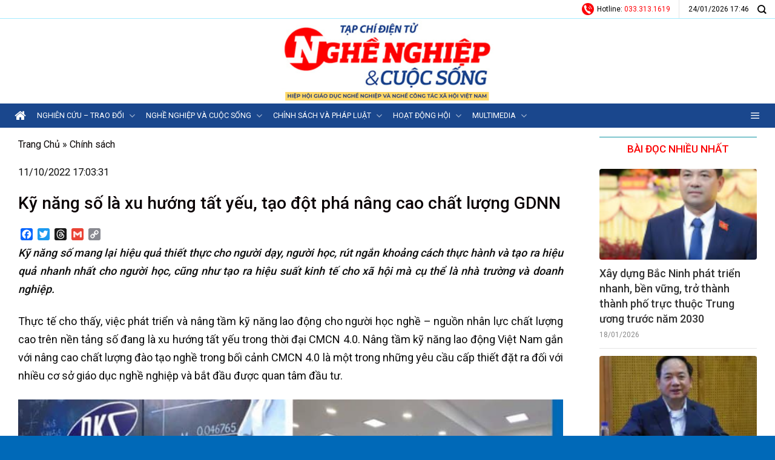

--- FILE ---
content_type: text/html; charset=UTF-8
request_url: https://nghenghiepcuocsong.vn/ky-nang-so-la-xu-huong-tat-yeu-tao-dot-pha-nang-cao-chat-luong-gdnn/
body_size: 27777
content:
<!DOCTYPE html>
<!--[if IE 9 ]> <html lang="vi" prefix="og: https://ogp.me/ns#" class="ie9 loading-site no-js"> <![endif]-->
<!--[if IE 8 ]> <html lang="vi" prefix="og: https://ogp.me/ns#" class="ie8 loading-site no-js"> <![endif]-->
<!--[if (gte IE 9)|!(IE)]><!--><html lang="vi" prefix="og: https://ogp.me/ns#" class="loading-site no-js"> <!--<![endif]-->
<head>
	<meta charset="UTF-8" />
	<link rel="profile" href="http://gmpg.org/xfn/11" />
	<link rel="pingback" href="https://nghenghiepcuocsong.vn/xmlrpc.php" />
    <link href="https://fonts.googleapis.com/css2?family=Roboto:wght@500&display=swap" rel="stylesheet"> 
	<script>(function(html){html.className = html.className.replace(/\bno-js\b/,'js')})(document.documentElement);</script>
	<style>img:is([sizes="auto" i], [sizes^="auto," i]) { contain-intrinsic-size: 3000px 1500px }</style>
	<meta name="viewport" content="width=device-width, initial-scale=1, maximum-scale=1" />
<!-- Tối ưu hóa công cụ tìm kiếm bởi Rank Math - https://rankmath.com/ -->
<title>Kỹ năng số là xu hướng tất yếu, tạo đột phá nâng cao chất lượng GDNN - Tạp chí điện tử Nghề nghiệp và Cuộc sống</title>
<meta name="robots" content="follow, index, max-snippet:-1, max-video-preview:-1, max-image-preview:large"/>
<link rel="canonical" href="https://nghenghiepcuocsong.vn/ky-nang-so-la-xu-huong-tat-yeu-tao-dot-pha-nang-cao-chat-luong-gdnn/" />
<meta property="og:locale" content="vi_VN" />
<meta property="og:type" content="article" />
<meta property="og:title" content="Kỹ năng số là xu hướng tất yếu, tạo đột phá nâng cao chất lượng GDNN - Tạp chí điện tử Nghề nghiệp và Cuộc sống" />
<meta property="og:description" content="Kỹ năng số mang lại hiệu quả thiết thực cho người dạy, người học, rút ngắn khoảng cách thực hành và tạo ra hiệu quả nhanh nhất cho người học, cũng như tạo ra hiệu suất kinh tế cho xã hội mà cụ thể là nhà trường và doanh nghiệp. Thực tế cho thấy, việc [...]" />
<meta property="og:url" content="https://nghenghiepcuocsong.vn/ky-nang-so-la-xu-huong-tat-yeu-tao-dot-pha-nang-cao-chat-luong-gdnn/" />
<meta property="og:site_name" content="Tạp chí điện tử Nghề nghiệp và Cuộc sống" />
<meta property="article:section" content="Chính sách" />
<meta property="og:image" content="https://nghenghiepcuocsong.vn/wp-content/uploads/2022/10/Screenshot_20221011_164532.jpg" />
<meta property="og:image:secure_url" content="https://nghenghiepcuocsong.vn/wp-content/uploads/2022/10/Screenshot_20221011_164532.jpg" />
<meta property="og:image:width" content="775" />
<meta property="og:image:height" content="601" />
<meta property="og:image:alt" content="Kỹ năng số là xu hướng tất yếu, tạo đột phá nâng cao chất lượng GDNN" />
<meta property="og:image:type" content="image/jpeg" />
<meta property="article:published_time" content="2022-10-11T17:03:31+07:00" />
<meta name="twitter:card" content="summary_large_image" />
<meta name="twitter:title" content="Kỹ năng số là xu hướng tất yếu, tạo đột phá nâng cao chất lượng GDNN - Tạp chí điện tử Nghề nghiệp và Cuộc sống" />
<meta name="twitter:description" content="Kỹ năng số mang lại hiệu quả thiết thực cho người dạy, người học, rút ngắn khoảng cách thực hành và tạo ra hiệu quả nhanh nhất cho người học, cũng như tạo ra hiệu suất kinh tế cho xã hội mà cụ thể là nhà trường và doanh nghiệp. Thực tế cho thấy, việc [...]" />
<meta name="twitter:image" content="https://nghenghiepcuocsong.vn/wp-content/uploads/2022/10/Screenshot_20221011_164532.jpg" />
<script type="application/ld+json" class="rank-math-schema">{"@context":"https://schema.org","@graph":[{"@type":"Organization","@id":"https://nghenghiepcuocsong.vn/#organization","name":"T\u1ea1p ch\u00ed \u0111i\u1ec7n t\u1eed Ngh\u1ec1 nghi\u1ec7p v\u00e0 Cu\u1ed9c s\u1ed1ng","url":"https://nghenghiepcuocsong.vn","logo":{"@type":"ImageObject","@id":"https://nghenghiepcuocsong.vn/#logo","url":"https://nghenghiepcuocsong.vn/wp-content/uploads/2025/09/logo-cover-scaled.png","contentUrl":"https://nghenghiepcuocsong.vn/wp-content/uploads/2025/09/logo-cover-scaled.png","caption":"T\u1ea1p ch\u00ed \u0111i\u1ec7n t\u1eed Ngh\u1ec1 nghi\u1ec7p v\u00e0 Cu\u1ed9c s\u1ed1ng","inLanguage":"vi","width":"800","height":"252"}},{"@type":"WebSite","@id":"https://nghenghiepcuocsong.vn/#website","url":"https://nghenghiepcuocsong.vn","name":"T\u1ea1p ch\u00ed \u0111i\u1ec7n t\u1eed Ngh\u1ec1 nghi\u1ec7p v\u00e0 Cu\u1ed9c s\u1ed1ng","publisher":{"@id":"https://nghenghiepcuocsong.vn/#organization"},"inLanguage":"vi"},{"@type":"ImageObject","@id":"https://nghenghiepcuocsong.vn/wp-content/uploads/2022/10/Screenshot_20221011_164532.jpg","url":"https://nghenghiepcuocsong.vn/wp-content/uploads/2022/10/Screenshot_20221011_164532.jpg","width":"775","height":"601","inLanguage":"vi"},{"@type":"BreadcrumbList","@id":"https://nghenghiepcuocsong.vn/ky-nang-so-la-xu-huong-tat-yeu-tao-dot-pha-nang-cao-chat-luong-gdnn/#breadcrumb","itemListElement":[{"@type":"ListItem","position":"1","item":{"@id":"https://nghenghiepcuocsong.vn","name":"Trang Ch\u1ee7"}},{"@type":"ListItem","position":"2","item":{"@id":"https://nghenghiepcuocsong.vn/chuyen-muc/chinh-sach-va-phap-luat/chinh-sach/","name":"Ch\u00ednh s\u00e1ch"}},{"@type":"ListItem","position":"3","item":{"@id":"https://nghenghiepcuocsong.vn/ky-nang-so-la-xu-huong-tat-yeu-tao-dot-pha-nang-cao-chat-luong-gdnn/","name":"K\u1ef9 n\u0103ng s\u1ed1 l\u00e0 xu h\u01b0\u1edbng t\u1ea5t y\u1ebfu, t\u1ea1o \u0111\u1ed9t ph\u00e1 n\u00e2ng cao ch\u1ea5t l\u01b0\u1ee3ng GDNN"}}]},{"@type":"WebPage","@id":"https://nghenghiepcuocsong.vn/ky-nang-so-la-xu-huong-tat-yeu-tao-dot-pha-nang-cao-chat-luong-gdnn/#webpage","url":"https://nghenghiepcuocsong.vn/ky-nang-so-la-xu-huong-tat-yeu-tao-dot-pha-nang-cao-chat-luong-gdnn/","name":"K\u1ef9 n\u0103ng s\u1ed1 l\u00e0 xu h\u01b0\u1edbng t\u1ea5t y\u1ebfu, t\u1ea1o \u0111\u1ed9t ph\u00e1 n\u00e2ng cao ch\u1ea5t l\u01b0\u1ee3ng GDNN - T\u1ea1p ch\u00ed \u0111i\u1ec7n t\u1eed Ngh\u1ec1 nghi\u1ec7p v\u00e0 Cu\u1ed9c s\u1ed1ng","datePublished":"2022-10-11T17:03:31+07:00","dateModified":"2022-10-11T17:03:31+07:00","isPartOf":{"@id":"https://nghenghiepcuocsong.vn/#website"},"primaryImageOfPage":{"@id":"https://nghenghiepcuocsong.vn/wp-content/uploads/2022/10/Screenshot_20221011_164532.jpg"},"inLanguage":"vi","breadcrumb":{"@id":"https://nghenghiepcuocsong.vn/ky-nang-so-la-xu-huong-tat-yeu-tao-dot-pha-nang-cao-chat-luong-gdnn/#breadcrumb"}},{"@type":"Person","@id":"https://nghenghiepcuocsong.vn/author/phanhai/","name":"Phan H\u1ea3i","url":"https://nghenghiepcuocsong.vn/author/phanhai/","image":{"@type":"ImageObject","@id":"https://nghenghiepcuocsong.vn/wp-content/litespeed/avatar/9c758b2aa67a682e48fe7eeec71e2806.jpg?ver=1768770875","url":"https://nghenghiepcuocsong.vn/wp-content/litespeed/avatar/9c758b2aa67a682e48fe7eeec71e2806.jpg?ver=1768770875","caption":"Phan H\u1ea3i","inLanguage":"vi"},"worksFor":{"@id":"https://nghenghiepcuocsong.vn/#organization"}},{"@type":"BlogPosting","headline":"K\u1ef9 n\u0103ng s\u1ed1 l\u00e0 xu h\u01b0\u1edbng t\u1ea5t y\u1ebfu, t\u1ea1o \u0111\u1ed9t ph\u00e1 n\u00e2ng cao ch\u1ea5t l\u01b0\u1ee3ng GDNN - T\u1ea1p ch\u00ed \u0111i\u1ec7n t\u1eed Ngh\u1ec1 nghi\u1ec7p v\u00e0 Cu\u1ed9c","datePublished":"2022-10-11T17:03:31+07:00","dateModified":"2022-10-11T17:03:31+07:00","articleSection":"Ch\u00ednh s\u00e1ch, Gi\u00e1o d\u1ee5c Ngh\u1ec1 nghi\u1ec7p, Tin nhanh, Trao \u0111\u1ed5i - Nghi\u00ean c\u1ee9u","author":{"@id":"https://nghenghiepcuocsong.vn/author/phanhai/","name":"Phan H\u1ea3i"},"publisher":{"@id":"https://nghenghiepcuocsong.vn/#organization"},"description":"K\u1ef9 n\u0103ng s\u1ed1 mang l\u1ea1i hi\u1ec7u qu\u1ea3 thi\u1ebft th\u1ef1c cho ng\u01b0\u1eddi d\u1ea1y, ng\u01b0\u1eddi h\u1ecdc, r\u00fat ng\u1eafn kho\u1ea3ng c\u00e1ch th\u1ef1c h\u00e0nh v\u00e0 t\u1ea1o ra hi\u1ec7u qu\u1ea3 nhanh nh\u1ea5t cho ng\u01b0\u1eddi h\u1ecdc, c\u0169ng nh\u01b0 t\u1ea1o ra hi\u1ec7u su\u1ea5t kinh t\u1ebf cho x\u00e3 h\u1ed9i m\u00e0 c\u1ee5 th\u1ec3 l\u00e0 nh\u00e0 tr\u01b0\u1eddng v\u00e0 doanh nghi\u1ec7p. ","name":"K\u1ef9 n\u0103ng s\u1ed1 l\u00e0 xu h\u01b0\u1edbng t\u1ea5t y\u1ebfu, t\u1ea1o \u0111\u1ed9t ph\u00e1 n\u00e2ng cao ch\u1ea5t l\u01b0\u1ee3ng GDNN - T\u1ea1p ch\u00ed \u0111i\u1ec7n t\u1eed Ngh\u1ec1 nghi\u1ec7p v\u00e0 Cu\u1ed9c","@id":"https://nghenghiepcuocsong.vn/ky-nang-so-la-xu-huong-tat-yeu-tao-dot-pha-nang-cao-chat-luong-gdnn/#richSnippet","isPartOf":{"@id":"https://nghenghiepcuocsong.vn/ky-nang-so-la-xu-huong-tat-yeu-tao-dot-pha-nang-cao-chat-luong-gdnn/#webpage"},"image":{"@id":"https://nghenghiepcuocsong.vn/wp-content/uploads/2022/10/Screenshot_20221011_164532.jpg"},"inLanguage":"vi","mainEntityOfPage":{"@id":"https://nghenghiepcuocsong.vn/ky-nang-so-la-xu-huong-tat-yeu-tao-dot-pha-nang-cao-chat-luong-gdnn/#webpage"}}]}</script>
<!-- /Plugin SEO WordPress Rank Math -->

<link rel='dns-prefetch' href='//static.addtoany.com' />
<link rel='dns-prefetch' href='//fonts.googleapis.com' />
<link rel="alternate" type="application/rss+xml" title="Dòng thông tin Tạp chí điện tử Nghề nghiệp và Cuộc sống &raquo;" href="https://nghenghiepcuocsong.vn/feed/" />
<link rel="alternate" type="application/rss+xml" title="Tạp chí điện tử Nghề nghiệp và Cuộc sống &raquo; Dòng bình luận" href="https://nghenghiepcuocsong.vn/comments/feed/" />
<meta property="og:image" content="https://nghenghiepcuocsong.vn/wp-content/uploads/2022/10/Screenshot_20221011_164532.jpg" />

<style id='wp-block-library-inline-css' type='text/css'>
:root{--wp-admin-theme-color:#007cba;--wp-admin-theme-color--rgb:0,124,186;--wp-admin-theme-color-darker-10:#006ba1;--wp-admin-theme-color-darker-10--rgb:0,107,161;--wp-admin-theme-color-darker-20:#005a87;--wp-admin-theme-color-darker-20--rgb:0,90,135;--wp-admin-border-width-focus:2px;--wp-block-synced-color:#7a00df;--wp-block-synced-color--rgb:122,0,223;--wp-bound-block-color:var(--wp-block-synced-color)}@media (min-resolution:192dpi){:root{--wp-admin-border-width-focus:1.5px}}.wp-element-button{cursor:pointer}:root{--wp--preset--font-size--normal:16px;--wp--preset--font-size--huge:42px}:root .has-very-light-gray-background-color{background-color:#eee}:root .has-very-dark-gray-background-color{background-color:#313131}:root .has-very-light-gray-color{color:#eee}:root .has-very-dark-gray-color{color:#313131}:root .has-vivid-green-cyan-to-vivid-cyan-blue-gradient-background{background:linear-gradient(135deg,#00d084,#0693e3)}:root .has-purple-crush-gradient-background{background:linear-gradient(135deg,#34e2e4,#4721fb 50%,#ab1dfe)}:root .has-hazy-dawn-gradient-background{background:linear-gradient(135deg,#faaca8,#dad0ec)}:root .has-subdued-olive-gradient-background{background:linear-gradient(135deg,#fafae1,#67a671)}:root .has-atomic-cream-gradient-background{background:linear-gradient(135deg,#fdd79a,#004a59)}:root .has-nightshade-gradient-background{background:linear-gradient(135deg,#330968,#31cdcf)}:root .has-midnight-gradient-background{background:linear-gradient(135deg,#020381,#2874fc)}.has-regular-font-size{font-size:1em}.has-larger-font-size{font-size:2.625em}.has-normal-font-size{font-size:var(--wp--preset--font-size--normal)}.has-huge-font-size{font-size:var(--wp--preset--font-size--huge)}.has-text-align-center{text-align:center}.has-text-align-left{text-align:left}.has-text-align-right{text-align:right}#end-resizable-editor-section{display:none}.aligncenter{clear:both}.items-justified-left{justify-content:flex-start}.items-justified-center{justify-content:center}.items-justified-right{justify-content:flex-end}.items-justified-space-between{justify-content:space-between}.screen-reader-text{border:0;clip-path:inset(50%);height:1px;margin:-1px;overflow:hidden;padding:0;position:absolute;width:1px;word-wrap:normal!important}.screen-reader-text:focus{background-color:#ddd;clip-path:none;color:#444;display:block;font-size:1em;height:auto;left:5px;line-height:normal;padding:15px 23px 14px;text-decoration:none;top:5px;width:auto;z-index:100000}html :where(.has-border-color){border-style:solid}html :where([style*=border-top-color]){border-top-style:solid}html :where([style*=border-right-color]){border-right-style:solid}html :where([style*=border-bottom-color]){border-bottom-style:solid}html :where([style*=border-left-color]){border-left-style:solid}html :where([style*=border-width]){border-style:solid}html :where([style*=border-top-width]){border-top-style:solid}html :where([style*=border-right-width]){border-right-style:solid}html :where([style*=border-bottom-width]){border-bottom-style:solid}html :where([style*=border-left-width]){border-left-style:solid}html :where(img[class*=wp-image-]){height:auto;max-width:100%}:where(figure){margin:0 0 1em}html :where(.is-position-sticky){--wp-admin--admin-bar--position-offset:var(--wp-admin--admin-bar--height,0px)}@media screen and (max-width:600px){html :where(.is-position-sticky){--wp-admin--admin-bar--position-offset:0px}}
</style>
<style id='classic-theme-styles-inline-css' type='text/css'>
/*! This file is auto-generated */
.wp-block-button__link{color:#fff;background-color:#32373c;border-radius:9999px;box-shadow:none;text-decoration:none;padding:calc(.667em + 2px) calc(1.333em + 2px);font-size:1.125em}.wp-block-file__button{background:#32373c;color:#fff;text-decoration:none}
</style>
<link rel='stylesheet' id='font-awesome-four-css' href='https://nghenghiepcuocsong.vn/wp-content/plugins/font-awesome-4-menus/css/font-awesome.min.css?ver=4.7.0' type='text/css' media='all' />
<link rel='stylesheet' id='smartcms-related-posts-css' href='https://nghenghiepcuocsong.vn/wp-content/plugins/smartcms-related-posts/assets/related-posts.css?ver=1.2.0' type='text/css' media='all' />
<link rel='stylesheet' id='smartcms-tax-style-css' href='https://nghenghiepcuocsong.vn/wp-content/plugins/smartcms-tax-calculator/assets/css/style.css?ver=2.4.4' type='text/css' media='all' />
<link rel='stylesheet' id='megamenu-css' href='https://nghenghiepcuocsong.vn/wp-content/uploads/maxmegamenu/style.css?ver=820070' type='text/css' media='all' />
<link rel='stylesheet' id='dashicons-css' href='https://nghenghiepcuocsong.vn/wp-includes/css/dashicons.min.css?ver=6.8.3' type='text/css' media='all' />
<link rel='stylesheet' id='smartcms-highlight-frontend-css' href='https://nghenghiepcuocsong.vn/wp-content/plugins/smartcms-highlight/assets/css/frontend.css?ver=1.1.0' type='text/css' media='all' />
<link rel='stylesheet' id='addtoany-css' href='https://nghenghiepcuocsong.vn/wp-content/plugins/add-to-any/addtoany.min.css?ver=1.16' type='text/css' media='all' />
<style id='addtoany-inline-css' type='text/css'>
.addtoany_content {
    margin: 0px auto !important;
}
</style>
<link rel='stylesheet' id='parent-style-css' href='https://nghenghiepcuocsong.vn/wp-content/themes/flatsome/style.css?ver=3.14.3' type='text/css' media='all' />
<link rel='stylesheet' id='flatsome-main-css' href='https://nghenghiepcuocsong.vn/wp-content/themes/flatsome/assets/css/flatsome.css?ver=3.14.3' type='text/css' media='all' />
<style id='flatsome-main-inline-css' type='text/css'>
@font-face {
				font-family: "fl-icons";
				font-display: block;
				src: url(https://nghenghiepcuocsong.vn/wp-content/themes/flatsome/assets/css/icons/fl-icons.eot?v=3.14.3);
				src:
					url(https://nghenghiepcuocsong.vn/wp-content/themes/flatsome/assets/css/icons/fl-icons.eot#iefix?v=3.14.3) format("embedded-opentype"),
					url(https://nghenghiepcuocsong.vn/wp-content/themes/flatsome/assets/css/icons/fl-icons.woff2?v=3.14.3) format("woff2"),
					url(https://nghenghiepcuocsong.vn/wp-content/themes/flatsome/assets/css/icons/fl-icons.ttf?v=3.14.3) format("truetype"),
					url(https://nghenghiepcuocsong.vn/wp-content/themes/flatsome/assets/css/icons/fl-icons.woff?v=3.14.3) format("woff"),
					url(https://nghenghiepcuocsong.vn/wp-content/themes/flatsome/assets/css/icons/fl-icons.svg?v=3.14.3#fl-icons) format("svg");
			}
</style>
<link rel='stylesheet' id='flatsome-style-css' href='https://nghenghiepcuocsong.vn/wp-content/themes/tin-tuc/style.css?ver=3.0' type='text/css' media='all' />
<link rel='stylesheet' id='flatsome-googlefonts-css' href='//fonts.googleapis.com/css?family=Roboto%3Aregular%2C500%2Cregular%2Cregular%7CDancing+Script%3Aregular%2C400&#038;display=swap&#038;ver=3.9' type='text/css' media='all' />
<script type="text/javascript" id="real3d-flipbook-global-js-extra">
/* <![CDATA[ */
var flipbookOptions_global = {"pages":[],"pdfUrl":"","printPdfUrl":"","tableOfContent":[],"id":"","bookId":"","date":"","lightboxThumbnailUrl":"","mode":"normal","viewMode":"webgl","pageTextureSize":"3000","pageTextureSizeSmall":"1500","pageTextureSizeMobile":"","pageTextureSizeMobileSmall":"1000","minPixelRatio":"1","pdfTextLayer":"true","zoomMin":"0.9","zoomStep":"2","zoomSize":"","zoomReset":"false","doubleClickZoom":"true","pageDrag":"true","singlePageMode":"false","pageFlipDuration":"1","sound":"true","startPage":"1","pageNumberOffset":"0","deeplinking":{"enabled":"false","prefix":""},"responsiveView":"true","responsiveViewTreshold":"768","responsiveViewRatio":"1","cover":"true","backCover":"true","scaleCover":"false","pageCaptions":"false","height":"400","responsiveHeight":"true","containerRatio":"","thumbnailsOnStart":"false","contentOnStart":"false","searchOnStart":"","searchResultsThumbs":"false","tableOfContentCloseOnClick":"true","thumbsCloseOnClick":"true","autoplayOnStart":"false","autoplayInterval":"3000","autoplayLoop":"true","autoplayStartPage":"1","rightToLeft":"false","pageWidth":"","pageHeight":"","thumbSize":"130","logoImg":"","logoUrl":"","logoUrlTarget":"","logoCSS":"position:absolute;left:0;top:0;","menuSelector":"","zIndex":"auto","preloaderText":"","googleAnalyticsTrackingCode":"","pdfBrowserViewerIfIE":"false","modeMobile":"","viewModeMobile":"","aspectMobile":"","aspectRatioMobile":"0.71","singlePageModeIfMobile":"false","logoHideOnMobile":"false","mobile":{"thumbnailsOnStart":"false","contentOnStart":"false","pagesInMemory":"6","bitmapResizeHeight":"","bitmapResizeQuality":"","currentPage":{"enabled":"false"},"pdfUrl":""},"lightboxCssClass":"","lightboxLink":"","lightboxLinkNewWindow":"true","lightboxBackground":"rgb(81, 85, 88)","lightboxBackgroundPattern":"","lightboxBackgroundImage":"","lightboxContainerCSS":"display:inline-block;padding:10px;","lightboxThumbnailHeight":"300","lightboxThumbnailUrlCSS":"display:block;","lightboxThumbnailInfo":"false","lightboxThumbnailInfoText":"","lightboxThumbnailInfoCSS":"top: 0;  width: 100%; height: 100%; font-size: 16px; color: #000; background: rgba(255,255,255,.8); ","showTitle":"false","showDate":"false","hideThumbnail":"false","lightboxText":"","lightboxTextCSS":"display:block;","lightboxTextPosition":"top","lightBoxOpened":"false","lightBoxFullscreen":"false","lightboxStartPage":"","lightboxMarginV":"0","lightboxMarginH":"0","lights":"true","lightPositionX":"0","lightPositionY":"150","lightPositionZ":"1400","lightIntensity":"0.6","shadows":"true","shadowMapSize":"2048","shadowOpacity":"0.2","shadowDistance":"15","pageHardness":"2","coverHardness":"2","pageRoughness":"1","pageMetalness":"0","pageSegmentsW":"6","pageSegmentsH":"1","pagesInMemory":"20","bitmapResizeHeight":"","bitmapResizeQuality":"","pageMiddleShadowSize":"4","pageMiddleShadowColorL":"#7F7F7F","pageMiddleShadowColorR":"#AAAAAA","antialias":"false","pan":"0","tilt":"0","rotateCameraOnMouseDrag":"true","panMax":"20","panMin":"-20","tiltMax":"0","tiltMin":"0","currentPage":{"enabled":"true","title":"Current page","hAlign":"left","vAlign":"top"},"btnAutoplay":{"enabled":"true","title":"Autoplay"},"btnNext":{"enabled":"true","title":"Next Page"},"btnLast":{"enabled":"false","title":"Last Page"},"btnPrev":{"enabled":"true","title":"Previous Page"},"btnFirst":{"enabled":"false","title":"First Page"},"btnZoomIn":{"enabled":"true","title":"Zoom in"},"btnZoomOut":{"enabled":"true","title":"Zoom out"},"btnToc":{"enabled":"true","title":"Table of Contents"},"btnThumbs":{"enabled":"true","title":"Pages"},"btnShare":{"enabled":"true","title":"Share"},"btnNotes":{"enabled":"false","title":"Notes"},"btnDownloadPages":{"enabled":"false","url":"","title":"Download pages"},"btnDownloadPdf":{"enabled":"true","url":"","title":"Download PDF","forceDownload":"true","openInNewWindow":"true"},"btnSound":{"enabled":"true","title":"Sound"},"btnExpand":{"enabled":"true","title":"Toggle fullscreen"},"btnSingle":{"enabled":"true","title":"Toggle single page"},"btnSearch":{"enabled":"false","title":"Search"},"search":{"enabled":"false","title":"Search"},"btnBookmark":{"enabled":"false","title":"Bookmark"},"btnPrint":{"enabled":"true","title":"Print"},"btnTools":{"enabled":"true","title":"Tools"},"btnClose":{"enabled":"true","title":"Close"},"whatsapp":{"enabled":"true"},"twitter":{"enabled":"true"},"facebook":{"enabled":"true"},"pinterest":{"enabled":"true"},"email":{"enabled":"true"},"linkedin":{"enabled":"true"},"digg":{"enabled":"false"},"reddit":{"enabled":"false"},"shareUrl":"","shareTitle":"","shareImage":"","layout":"1","icons":"FontAwesome","skin":"light","useFontAwesome5":"true","sideNavigationButtons":"true","menuNavigationButtons":"false","backgroundColor":"rgb(81, 85, 88)","backgroundPattern":"","backgroundImage":"","backgroundTransparent":"false","menuBackground":"","menuShadow":"","menuMargin":"0","menuPadding":"0","menuOverBook":"false","menuFloating":"false","menuTransparent":"false","menu2Background":"","menu2Shadow":"","menu2Margin":"0","menu2Padding":"0","menu2OverBook":"true","menu2Floating":"false","menu2Transparent":"true","skinColor":"","skinBackground":"","hideMenu":"false","menuAlignHorizontal":"center","btnColor":"","btnColorHover":"","btnBackground":"none","btnRadius":"0","btnMargin":"0","btnSize":"18","btnPaddingV":"10","btnPaddingH":"10","btnShadow":"","btnTextShadow":"","btnBorder":"","arrowColor":"#fff","arrowColorHover":"#fff","arrowBackground":"rgba(0,0,0,0)","arrowBackgroundHover":"rgba(0, 0, 0, .15)","arrowRadius":"4","arrowMargin":"4","arrowSize":"40","arrowPadding":"10","arrowTextShadow":"0px 0px 1px rgba(0, 0, 0, 1)","arrowBorder":"","closeBtnColorHover":"#FFF","closeBtnBackground":"rgba(0,0,0,.4)","closeBtnRadius":"0","closeBtnMargin":"0","closeBtnSize":"20","closeBtnPadding":"5","closeBtnTextShadow":"","closeBtnBorder":"","floatingBtnColor":"","floatingBtnColorHover":"","floatingBtnBackground":"","floatingBtnBackgroundHover":"","floatingBtnRadius":"","floatingBtnMargin":"","floatingBtnSize":"","floatingBtnPadding":"","floatingBtnShadow":"","floatingBtnTextShadow":"","floatingBtnBorder":"","currentPageMarginV":"5","currentPageMarginH":"5","arrowsAlwaysEnabledForNavigation":"true","arrowsDisabledNotFullscreen":"true","touchSwipeEnabled":"true","fitToWidth":"false","rightClickEnabled":"true","linkColor":"rgba(0, 0, 0, 0)","linkColorHover":"rgba(255, 255, 0, 1)","linkOpacity":"0.4","linkTarget":"_blank","pdfAutoLinks":"false","disableRange":"false","strings":{"print":"Print","printLeftPage":"Print left page","printRightPage":"Print right page","printCurrentPage":"Print current page","printAllPages":"Print all pages","download":"Download","downloadLeftPage":"Download left page","downloadRightPage":"Download right page","downloadCurrentPage":"Download current page","downloadAllPages":"Download all pages","bookmarks":"Bookmarks","bookmarkLeftPage":"Bookmark left page","bookmarkRightPage":"Bookmark right page","bookmarkCurrentPage":"Bookmark current page","search":"Search","findInDocument":"Find in document","pagesFoundContaining":"pages found containing","noMatches":"No matches","matchesFound":"matches found","page":"Page","matches":"matches","thumbnails":"Thumbnails","tableOfContent":"Table of Contents","share":"Share","pressEscToClose":"Press ESC to close","password":"Password","addNote":"Add note","typeInYourNote":"Type in your note..."},"access":"free","backgroundMusic":"","cornerCurl":"false","pdfTools":{"pageHeight":1500,"thumbHeight":200,"quality":0.8,"textLayer":"true","autoConvert":"true"},"slug":"","convertPDFLinks":"true","convertPDFLinksWithClass":"","convertPDFLinksWithoutClass":"","overridePDFEmbedder":"true","overrideDflip":"true","overrideWonderPDFEmbed":"true","override3DFlipBook":"true","overridePDFjsViewer":"true","resumeReading":"false","previewPages":"","previewMode":""};
/* ]]> */
</script>
<script type="text/javascript" id="addtoany-core-js-before">
/* <![CDATA[ */
window.a2a_config=window.a2a_config||{};a2a_config.callbacks=[];a2a_config.overlays=[];a2a_config.templates={};a2a_localize = {
	Share: "Share",
	Save: "Save",
	Subscribe: "Subscribe",
	Email: "Email",
	Bookmark: "Bookmark",
	ShowAll: "Show all",
	ShowLess: "Show less",
	FindServices: "Find service(s)",
	FindAnyServiceToAddTo: "Instantly find any service to add to",
	PoweredBy: "Powered by",
	ShareViaEmail: "Share via email",
	SubscribeViaEmail: "Subscribe via email",
	BookmarkInYourBrowser: "Bookmark in your browser",
	BookmarkInstructions: "Press Ctrl+D or \u2318+D to bookmark this page",
	AddToYourFavorites: "Add to your favorites",
	SendFromWebOrProgram: "Send from any email address or email program",
	EmailProgram: "Email program",
	More: "More&#8230;",
	ThanksForSharing: "Thanks for sharing!",
	ThanksForFollowing: "Thanks for following!"
};

a2a_config.callbacks.push({ready:function(){document.querySelectorAll(".a2a_s_undefined").forEach(function(emptyIcon){emptyIcon.parentElement.style.display="none";})}});
/* ]]> */
</script>
<script type="text/javascript" defer src="https://static.addtoany.com/menu/page.js" id="addtoany-core-js"></script>
<script type="text/javascript" src="https://nghenghiepcuocsong.vn/wp-includes/js/jquery/jquery.min.js?ver=3.7.1" id="jquery-core-js"></script>
<script type="text/javascript" src="https://nghenghiepcuocsong.vn/wp-includes/js/jquery/jquery-migrate.min.js?ver=3.4.1" id="jquery-migrate-js"></script>
<script type="text/javascript" defer src="https://nghenghiepcuocsong.vn/wp-content/plugins/add-to-any/addtoany.min.js?ver=1.1" id="addtoany-jquery-js"></script>
<link rel="https://api.w.org/" href="https://nghenghiepcuocsong.vn/wp-json/" /><link rel="alternate" title="JSON" type="application/json" href="https://nghenghiepcuocsong.vn/wp-json/wp/v2/posts/41580" /><link rel="EditURI" type="application/rsd+xml" title="RSD" href="https://nghenghiepcuocsong.vn/xmlrpc.php?rsd" />
<meta name="generator" content="WordPress 6.8.3" />
<link rel='shortlink' href='https://nghenghiepcuocsong.vn/?p=41580' />
<link rel="alternate" title="oNhúng (JSON)" type="application/json+oembed" href="https://nghenghiepcuocsong.vn/wp-json/oembed/1.0/embed?url=https%3A%2F%2Fnghenghiepcuocsong.vn%2Fky-nang-so-la-xu-huong-tat-yeu-tao-dot-pha-nang-cao-chat-luong-gdnn%2F" />
<link rel="alternate" title="oNhúng (XML)" type="text/xml+oembed" href="https://nghenghiepcuocsong.vn/wp-json/oembed/1.0/embed?url=https%3A%2F%2Fnghenghiepcuocsong.vn%2Fky-nang-so-la-xu-huong-tat-yeu-tao-dot-pha-nang-cao-chat-luong-gdnn%2F&#038;format=xml" />
        <style>
        .scms-subtitle {
            display: block;
            font-size: 0.65em;
            font-weight: 500;
            color: #e74c3c;
            text-transform: uppercase;
            letter-spacing: 1px;
            margin-bottom: 5px;
        }
        .entry-title .scms-subtitle,
        .post-title .scms-subtitle,
        h1 .scms-subtitle,
        h2 .scms-subtitle {
            display: block;
        }
        </style>
        <style id="vn-view-counter-css">.vn-top-posts .title-cat {
    background: #fff !important;
    padding: 0 !important;
    margin-bottom: 0 !important;
}

.vn-top-posts .vn-title {
    font-size: 18px !important;
}

.vn-top-posts .title-cat h2 {
  padding-top: 8px !important;
  padding-bottom: 10px !important;         
  font-size: 17px !important;
  border-top: 1px solid #0e93a2 !important;
  font-weight: 500 !important;
  margin: 0 !important;        
  color: #fb0304 !important;  
  text-transform: uppercase !important;
  text-align: center !important;
}

.vn-top-posts .vn-item {
    padding: 12px 0px !important;
}</style><style>.bg{opacity: 0; transition: opacity 1s; -webkit-transition: opacity 1s;} .bg-loaded{opacity: 1;}</style><!--[if IE]><link rel="stylesheet" type="text/css" href="https://nghenghiepcuocsong.vn/wp-content/themes/flatsome/assets/css/ie-fallback.css"><script src="//cdnjs.cloudflare.com/ajax/libs/html5shiv/3.6.1/html5shiv.js"></script><script>var head = document.getElementsByTagName('head')[0],style = document.createElement('style');style.type = 'text/css';style.styleSheet.cssText = ':before,:after{content:none !important';head.appendChild(style);setTimeout(function(){head.removeChild(style);}, 0);</script><script src="https://nghenghiepcuocsong.vn/wp-content/themes/flatsome/assets/libs/ie-flexibility.js"></script><![endif]--><!-- Global site tag (gtag.js) - Google Analytics -->
<script async src="https://www.googletagmanager.com/gtag/js?id=UA-151630370-1"></script>
<script>
  window.dataLayer = window.dataLayer || [];
  function gtag(){dataLayer.push(arguments);}
  gtag('js', new Date());

  gtag('config', 'UA-151630370-1');
</script>
<link rel="icon" href="https://nghenghiepcuocsong.vn/wp-content/uploads/2021/11/cropped-favicon-cover-32x32.png" sizes="32x32" />
<link rel="icon" href="https://nghenghiepcuocsong.vn/wp-content/uploads/2021/11/cropped-favicon-cover-192x192.png" sizes="192x192" />
<link rel="apple-touch-icon" href="https://nghenghiepcuocsong.vn/wp-content/uploads/2021/11/cropped-favicon-cover-180x180.png" />
<meta name="msapplication-TileImage" content="https://nghenghiepcuocsong.vn/wp-content/uploads/2021/11/cropped-favicon-cover-270x270.png" />
<style id="custom-css" type="text/css">:root {--primary-color: #0092FF;}.full-width .ubermenu-nav, .container, .row{max-width: 1270px}.row.row-collapse{max-width: 1240px}.row.row-small{max-width: 1262.5px}.row.row-large{max-width: 1300px}.header-main{height: 140px}#logo img{max-height: 140px}#logo{width:350px;}#logo a{max-width:350pxpx;}.header-bottom{min-height: 39px}.header-top{min-height: 20px}.transparent .header-main{height: 90px}.transparent #logo img{max-height: 90px}.has-transparent + .page-title:first-of-type,.has-transparent + #main > .page-title,.has-transparent + #main > div > .page-title,.has-transparent + #main .page-header-wrapper:first-of-type .page-title{padding-top: 170px;}.header.show-on-scroll,.stuck .header-main{height:50px!important}.stuck #logo img{max-height: 50px!important}.header-bg-color, .header-wrapper {background-color: rgba(255,255,255,0.9)}.header-bottom {background-color: #1a478d}.top-bar-nav > li > a{line-height: 16px }.header-main .nav > li > a{line-height: 16px }.stuck .header-main .nav > li > a{line-height: 50px }.header-bottom-nav > li > a{line-height: 16px }@media (max-width: 549px) {.header-main{height: 70px}#logo img{max-height: 70px}}.main-menu-overlay{background-color: #0A0002}.nav-dropdown{font-size:100%}.header-top{background-color:#ffffff!important;}/* Color */.accordion-title.active, .has-icon-bg .icon .icon-inner,.logo a, .primary.is-underline, .primary.is-link, .badge-outline .badge-inner, .nav-outline > li.active> a,.nav-outline >li.active > a, .cart-icon strong,[data-color='primary'], .is-outline.primary{color: #0092FF;}/* Color !important */[data-text-color="primary"]{color: #0092FF!important;}/* Background Color */[data-text-bg="primary"]{background-color: #0092FF;}/* Background */.scroll-to-bullets a,.featured-title, .label-new.menu-item > a:after, .nav-pagination > li > .current,.nav-pagination > li > span:hover,.nav-pagination > li > a:hover,.has-hover:hover .badge-outline .badge-inner,button[type="submit"], .button.wc-forward:not(.checkout):not(.checkout-button), .button.submit-button, .button.primary:not(.is-outline),.featured-table .title,.is-outline:hover, .has-icon:hover .icon-label,.nav-dropdown-bold .nav-column li > a:hover, .nav-dropdown.nav-dropdown-bold > li > a:hover, .nav-dropdown-bold.dark .nav-column li > a:hover, .nav-dropdown.nav-dropdown-bold.dark > li > a:hover, .is-outline:hover, .tagcloud a:hover,.grid-tools a, input[type='submit']:not(.is-form), .box-badge:hover .box-text, input.button.alt,.nav-box > li > a:hover,.nav-box > li.active > a,.nav-pills > li.active > a ,.current-dropdown .cart-icon strong, .cart-icon:hover strong, .nav-line-bottom > li > a:before, .nav-line-grow > li > a:before, .nav-line > li > a:before,.banner, .header-top, .slider-nav-circle .flickity-prev-next-button:hover svg, .slider-nav-circle .flickity-prev-next-button:hover .arrow, .primary.is-outline:hover, .button.primary:not(.is-outline), input[type='submit'].primary, input[type='submit'].primary, input[type='reset'].button, input[type='button'].primary, .badge-inner{background-color: #0092FF;}/* Border */.nav-vertical.nav-tabs > li.active > a,.scroll-to-bullets a.active,.nav-pagination > li > .current,.nav-pagination > li > span:hover,.nav-pagination > li > a:hover,.has-hover:hover .badge-outline .badge-inner,.accordion-title.active,.featured-table,.is-outline:hover, .tagcloud a:hover,blockquote, .has-border, .cart-icon strong:after,.cart-icon strong,.blockUI:before, .processing:before,.loading-spin, .slider-nav-circle .flickity-prev-next-button:hover svg, .slider-nav-circle .flickity-prev-next-button:hover .arrow, .primary.is-outline:hover{border-color: #0092FF}.nav-tabs > li.active > a{border-top-color: #0092FF}.widget_shopping_cart_content .blockUI.blockOverlay:before { border-left-color: #0092FF }.woocommerce-checkout-review-order .blockUI.blockOverlay:before { border-left-color: #0092FF }/* Fill */.slider .flickity-prev-next-button:hover svg,.slider .flickity-prev-next-button:hover .arrow{fill: #0092FF;}/* Background Color */[data-icon-label]:after, .secondary.is-underline:hover,.secondary.is-outline:hover,.icon-label,.button.secondary:not(.is-outline),.button.alt:not(.is-outline), .badge-inner.on-sale, .button.checkout, .single_add_to_cart_button, .current .breadcrumb-step{ background-color:#007FDE; }[data-text-bg="secondary"]{background-color: #007FDE;}/* Color */.secondary.is-underline,.secondary.is-link, .secondary.is-outline,.stars a.active, .star-rating:before, .woocommerce-page .star-rating:before,.star-rating span:before, .color-secondary{color: #007FDE}/* Color !important */[data-text-color="secondary"]{color: #007FDE!important;}/* Border */.secondary.is-outline:hover{border-color:#007FDE}.success.is-underline:hover,.success.is-outline:hover,.success{background-color: #579B14}.success-color, .success.is-link, .success.is-outline{color: #579B14;}.success-border{border-color: #579B14!important;}/* Color !important */[data-text-color="success"]{color: #579B14!important;}/* Background Color */[data-text-bg="success"]{background-color: #579B14;}body{font-size: 101%;}@media screen and (max-width: 549px){body{font-size: 100%;}}body{font-family:"Roboto", sans-serif}body{font-weight: 0}body{color: #0A0A0A}.nav > li > a {font-family:"Roboto", sans-serif;}.mobile-sidebar-levels-2 .nav > li > ul > li > a {font-family:"Roboto", sans-serif;}.nav > li > a {font-weight: 0;}.mobile-sidebar-levels-2 .nav > li > ul > li > a {font-weight: 0;}h1,h2,h3,h4,h5,h6,.heading-font, .off-canvas-center .nav-sidebar.nav-vertical > li > a{font-family: "Roboto", sans-serif;}h1,h2,h3,h4,h5,h6,.heading-font,.banner h1,.banner h2{font-weight: 500;}h1,h2,h3,h4,h5,h6,.heading-font{color: #0A0103;}.alt-font{font-family: "Dancing Script", sans-serif;}.alt-font{font-weight: 400!important;}.header:not(.transparent) .header-bottom-nav.nav > li > a{color: #ffffff;}.header:not(.transparent) .header-bottom-nav.nav > li > a:hover,.header:not(.transparent) .header-bottom-nav.nav > li.active > a,.header:not(.transparent) .header-bottom-nav.nav > li.current > a,.header:not(.transparent) .header-bottom-nav.nav > li > a.active,.header:not(.transparent) .header-bottom-nav.nav > li > a.current{color: #ffffff;}.header-bottom-nav.nav-line-bottom > li > a:before,.header-bottom-nav.nav-line-grow > li > a:before,.header-bottom-nav.nav-line > li > a:before,.header-bottom-nav.nav-box > li > a:hover,.header-bottom-nav.nav-box > li.active > a,.header-bottom-nav.nav-pills > li > a:hover,.header-bottom-nav.nav-pills > li.active > a{color:#FFF!important;background-color: #ffffff;}a{color: #0A0606;}a:hover{color: #0A0103;}.tagcloud a:hover{border-color: #0A0103;background-color: #0A0103;}.widget a{color: #0A0A0A;}.widget a:hover{color: #1E73BE;}.widget .tagcloud a:hover{border-color: #1E73BE; background-color: #1E73BE;}.is-divider{background-color: #F2F2F2;}.absolute-footer, html{background-color: #0069b8}/* Custom CSS */.option-body {max-width: 225px !important;}.label-new.menu-item > a:after{content:"New";}.label-hot.menu-item > a:after{content:"Hot";}.label-sale.menu-item > a:after{content:"Sale";}.label-popular.menu-item > a:after{content:"Popular";}</style>		<style type="text/css" id="wp-custom-css">
			/*
Bạn có thể thêm CSS ở đây.

Nhấp chuột vào biểu tượng trợ giúp phía trên để tìm hiểu thêm.
*/
#top-bar ul li a{font-family: "roboto",sans-serif;
    font-weight:normal;
    font-size: 12px;
    text-transform: uppercase;}
#wide-nav .nav>li{ height: 40px; line-height: 20px; text-transform: uppercase; font-size: 14px;}
.nav-spacing-medium>li{margin:0}
.header-bottom-nav > li > a{line-height: 20px}
.nav>li.active{ height: 40px}
.nav>li>a>i.icon-menu{    font-size: 17px;}
#wide-nav .nav>li a {
padding-left:9px; padding-right: 9px;
}

.header-top {
    background-color: #ffffff !important;
    border-bottom: 1px solid #a4ebff;
}

.big-block .box-text h5{color: black;font-weight:500; letter-spacing: 0 }
.ad1{margin:0}
.big-block .box-text p{padding-top: 10px; font-size: 16px}

.big-block .box box-overlay dark box-text-bottom box-blog-post has-hover .box-overlay .box-text{position: relative;    padding-left:0em;
    padding-right: 0em;}
.box-blog-post .is-divider{display:none}
.big-block .text-left{padding: 7px 0px 7px;
    border-top: 1px dotted #eaeaea;}
.big-block .small-columns-1>.col{    padding-top: 0;
    padding-bottom: 0;}
.row-small>.col{padding: 0 10px 10px;}
.section-2 .box-text p{font-size: 16px; padding-top: 10px}
.section-2 .box-text h5{font-size: 18px; font-weight: 500}
.section-2 .tag-label{text-transform: none; padding: 6px 10px; letter-spacing: 0; font-weight: normal; padding-top:0}
.section-2 .col{    padding-top: 0;
    padding-left: 12px;
    padding-right: 10px;
    padding-bottom: 10px;}
.slide-post .box-text h5{font-size:17px}
.section-2 .box-vertical .box-text{padding-right:0}
.Catelogies .col{   padding-top: 0;
    padding-left: 11px;
    padding-right: 10px;
    padding-bottom: 10px;}
.Catelogies .box-tex h5{font-size:14px}
.Catelogies .box-vertical .box-text{padding-left: 10px;
    padding-right: 0;}
.Catelogies .box-text{padding-top: 7px; padding-bottom: 7px}
.title-cat h3{color: #000;}
.title-cat {
padding-bottom: 10px;
}
.title-cat .tintucsukien { background: #0069b8;
    border-top-right-radius: 5px;
    border-top-left-radius: 5px;
    padding-left: 10px;
    padding-top: 8px;
    padding-bottom: 8px;
    color: white !important;
    font-size: 17px;
    border-bottom: 1px solid #23527c;
    border-left: 10px solid #23527c;
    font-weight: normal;margin:0}
.title-cat h2{
padding-top: 8px;
color: black !important;
font-size: 17px;
border-top: 1px solid #0e93a2;
font-weight: 500;
margin: 0;
}

.title-cat h2 a{
	color:#fb0304 !important;
}
.col_ansinh .row {
	margin-left: 0 !important;
	margin-right: 0 !important;
}
.col_ldvl {
	background: #c4f6ff;
}

.yottie-widget-header-inner {
	background: #c4f6ff;
}

.Catelogies .box-image{margin-bottom: 8px}
.slide-post .col{padding-top: 0;
    padding-left: 10px;
    padding-right: 10px;
    padding-bottom: 10px;}
.slide-post .box-text{    padding-bottom: 6px;}
.y-kien-ban-doc    {border-radius: 3px;background: white; width: 100%;
    border: 1px solid #c5c5c5;
    padding: 10px;}
.y-kien-ban-doc p{margin-bottom:0}
.article-inner .relative{display:none}
.article-inner .is-divider{display: none}
.article-inner  h1{font-size: 28px}
.article-inner .entry-header-text{padding-bottom: 0px}
.article-inner footer.entry-meta{display:none}
.article-inner .large-3{padding-left: 10px; padding-right: 10px}
.button span{font-weight: normal}
.off-canvas:not(.off-canvas-center) .nav-vertical li>a{color: white;
    font-weight: normal;
    padding-left: 20px;}
.nav-sidebar.nav-vertical>li+li{border-top: 1px solid #f74141bf;}
.off-canvas .sidebar-menu{    background: #062a4a;
    padding: 40px 0;}
.off-canvas .nav-vertical>li>a{padding-top: 10px;
    padding-bottom: 10px;}
.off-canvas-right.mfp-ready .mfp-content{background: #062a4a;color:white}
.article-inner .is-xsmall{display:none}
.article-inner .posted-on{display:none}
.article-inner .byline{display:none}
.article-inner .entry-content{padding-top:5px;padding-bottom:0}
.article-inner .navigation-post{display:none}
.footer-wrapper{border-top: 1px solid #e6e6e6;}
widget-title {background: #0092ff;width:100%; letter-spacing: 0;
    border-top-right-radius: 5px;
    border-top-left-radius: 5px;
    padding-left: 10px;
    padding-top: 12px;
    padding-bottom: 8px;
    color: white;
    font-size: 17px;
    border-bottom: 1px solid #007fde;
    border-left: 10px solid #007fde;
    font-weight: normal;
    margin: 0;
}
.widget .is-divider{display:none}
#content .large-3{padding-top: 0;
  
    padding-bottom: 30px;}
.gallery-caption {
    text-align: left;
    display: block;
    font-size: 14px;
    margin-top: 10px;
}

.gallery-item{    padding: 0 15px 10px;}
.article-inner  h2{font-size:19px}
#breabcrumb li{list-style: none;float: left;color:gray; font-size: 14px;    padding-right: 4px; }
#breabcrumb{    width: 100%;
    border-bottom: 1px dotted #ececec;
    display: inline-block;}
#breabcrumb li a{color:#0092FF}
 .col-divided+.col{padding-left:0}
.col-divided{    padding-right: 20px;
    padding-left: 23px;
    border-right: 0px solid #ececec;}
.bai-viet-tag a{    background: #fffafa;
    padding-top: 2px;
    padding-bottom: 2px;
    padding-left: 10px;
    padding-right: 10px;
    border-radius: 3px;
    font-size: 15px;
    border: 1px solid #dedede;}.bai-viet-tag a:hover{    background: #0092ff;    color: white;border:1px solid white; border-radius: 3px}
.bai-viet-tag {color:#0092ff;    margin-top: 20px;}

.meta-date-capnhat:before {
    margin-right: 3px;
    font-weight: 600 !important;
    font-size: 19px !important;
}
.tag-meta-post{font-size: 14px;
    color: gray; margin-bottom: 15px; display: inline-block}
.tag-meta-post a{font-size: 14px;
    color:gray;}
.tag-meta-post a:hover{color:#0092ff}
.tag-meta-post .luot-xem{padding-left: 3px;padding-right: 10px;
}
.tag-meta-post .meta-date-capnhat{padding-left:4px;    padding-right: 6px;}
.danh-muc ul{    margin-bottom: 0;
    display: inline-block;margin-left: 10px;}
.danh-muc ul li{ padding-right:5px;   margin-bottom: 0;
    display: inline-block;}
.social-share{display:inline-block; margin-right: 10px}
.list-news{    width: 100%;
    display: inline-block;margin-bottom: 0;}
.list-news h3{font-size:18px; margin-top: 15px}
.list-news li{width: 23.5%;
    float: left;
    margin-right: 11px;margin-bottom: 0;
    font-size: 12px;list-style: none}
.item-list{margin-top:10px}
.new-img{width: 100%; height: 110px}
.new-img img{height:100%}
.relative-post-title{    font-size: 15px;
    margin-top: 10px;
    font-weight: 500;
    color: #000000;
    margin-bottom: 15px;}


.current-menu-item > a{
background-color:#fe0000;
}

@media only screen and (min-width: 320px) and (max-width: 768px) {
.bai-viet-tag {
    display: inline-block;
    width: 100%;
}
.list-news li {
    display: inline-block;
    width: 100%;
    float: left;
}
.nav>li>a>i.icon-menu{
    background-color: #dd3333;
    padding: 5px;
    color: #fff;
}
}
.page-wrapper{padding-top:15px}
.article-inner a{color:#0092ff}
.article-inner b, strong{font-weight:500}
.relative-post-title a{color: black;}
.relative-post-title a:hover{color:#0092ff}
.badge.post-date{display:none}

.absolute-footer.dark{
	color: #fff;
}
.back-to-top {
  border: 2px solid #fff !important;
  background-color: #0069b8 !important;
}
.back-to-top icon-angle-up {
	color: #fc0 !important;
}
.back-to-top:hover {
	background-color: #c70202 !important;
	border-color: #c70202 !important;
}

.nav-sidebar.nav-vertical>li.menu-item.active, .nav-sidebar.nav-vertical>li.menu-item:hover {
    background-color: #c70202 !important;
}

#mega-menu-wrap-primary_mobile #mega-menu-primary_mobile > li.mega-menu-item {
    display: block !important;
}

#mega-menu-wrap-primary_mobile {
    width: 100%;
	background: #062a4a !important;
}

#mega-menu-wrap-primary_mobile #mega-menu-primary_mobile > li.mega-menu-item.mega-toggle-on > a.mega-menu-link {
    background: #c70202;
    color: #fff;
    font-weight: normal;
    text-decoration: none;
    border-color: #fff;
}
@media only screen and (min-width: 601px){
#mega-menu-wrap-primary_mobile #mega-menu-primary_mobile > li.mega-menu-item > a.mega-menu-link:hover {
    background: #142132;
    color: #fff;
    font-weight: normal;
    text-decoration: none;
    border-color: #fff;
	}
}

#mega-menu-wrap-primary_mobile #mega-menu-primary_mobile > li.mega-menu-item.mega-current-menu-item > a.mega-menu-link, #mega-menu-wrap-primary_mobile #mega-menu-primary_mobile > li.mega-menu-item.mega-current-menu-ancestor > a.mega-menu-link, #mega-menu-wrap-primary_mobile #mega-menu-primary_mobile > li.mega-menu-item.mega-current-page-ancestor > a.mega-menu-link {
    background: #142132;
    color: #fff;
    font-weight: normal;
    text-decoration: none;
    border-color: #fff;
}

.has-dropdown .icon-angle-down {
    margin-left: .5em;
}
.lightbox-content, .post img {
	width: 100%;
}

.box-image img{
	max-height: 680px;
}

#top-bar ul li a {
    color: #000;
    transition: all .2s;
}

.social-icons {
    color: #fff;
}
#top-bar ul li a {
	//font-weight: bold;
}

.nav-dropdown>li>a {
    color: rgba(0, 0, 0, 0.85) !important;
    transition: all .2s;
}

@media (min-width: 850px){
.mfp-content, .stuck, button.mfp-close {
    top: 0px!important;
}
}

#breadcrumbs, #breadcrumbs a{
	color: #9a0000;
}

#banner-948847207 .bg {
	max-width: 350px;
}

.___gcse_0 td, table.gsc-search-box td, .gsc-search-box-tools .gsc-search-box .gsc-input{
	padding: 0 !important;
	margin-bottom: 0 !important;
}
.gsc-control-searchbox-only {
	width: 300px;
}
.nav-small.nav > li.html {
    font-size: .75em;
    color: #000;
}

.main_box {
    width: 100%;
    margin: 0 0 16px 0 !important;
}

.content-e {
	max-width: 680px; float: none !important; margin: 10px auto !important; text-align: justify;
}

.img-e {
	max-width: 100%; padding: 0px; margin: 0px auto; display: block; text-align: justify;
}

.meta-related {
	max-width: 670px;
  margin: auto;
}

#ytplayer_div2 img {
    opacity: 1 !important;
    filter: grayscale();
    filter: saturate(100%) !important;
}


#wide-nav .nav > li:hover, #wide-nav .nav > li a:hover{
	background-color: #fe0000 !important;
	color: #fff !important;
}

.nav-dropdown-default {
    padding: 20px 0 !important;
}

.size-full {
    margin-bottom: 0 !important;
}

.e-mag-col, .e-mag-col .col {
	padding: 0;
}

.e-mag-col .row {
	margin: 0 !important;
}


.tieudiem h5 {
    color: #fff !important;
	padding: 5px 10px !important;
	font-size: 18px;
}

.ticker-news .ticker-title {
	width: 16% !important;
	min-width: 90px !important;
	background: #fe0000 !important;
}

.goc-trao-doi-home .cat-label{
	position: absolute !important;
top: -15px !important;
background-color: #fe0000 !important;
opacity: 100% !important;
padding-top: 5px !important;
border-radius: 0 !important;
font-size: 10px !important;
}

.goc-trao-doi-home, .tin-nhanh-home .box {
	border-bottom: 1px solid #c6c5c5;
}

.coverage-home .post-item {
	border-bottom: 1px solid #c6c5c5;
	padding: 0 9.8px 6.6px !important;
}

.coverage-home .post-title {
	font-size: 22px !important;
}

.wp-caption .wp-caption-text {
	color: #0000ff;
	text-align: center;
}

.meta-related {
	display: none !important;
}

/* Cỡ chữ chung cho nội dung bài viết Flatsome */
.single-post .entry-content {
  font-size: 18px;
  line-height: 1.7;
}

.marquee-container {
    max-height: 200px;
    overflow: hidden;
    position: relative;
}

.marquee-content {
    display: flex;
    animation: marquee 30s linear infinite;
    cursor: pointer;
}

.marquee-content img {
    margin: 0 20px;
    max-height: 100px;
}

@keyframes marquee {
    0% {
        transform: translateX(100%);
    }
    100% {
        transform: translateX(-100%);
    }
}

.smartcms-gold-updated, .smartcms-fx-updated {
	display: none !important;
}

/* Tạo khoảng cách trong ô bảng tỷ giá & giá vàng */
.cms-fx-table,
.cms-gold-table {
    border-collapse: collapse;    /* hoặc separate cũng được */
    width: 100%;
}

/* Thêm khoảng cách trong ô bảng giá vàng & tỷ giá */
.smartcms-fx-table-wrapper table,
.smartcms-gold-table-wrapper table {
    border-collapse: collapse;
    width: 100%;
}

.smartcms-fx-table-wrapper table th,
.smartcms-fx-table-wrapper table td,
.smartcms-gold-table-wrapper table th,
.smartcms-gold-table-wrapper table td {
    padding: 6px 12px;   /* trên/dưới 6px, trái/phải 12px */
}

/* Nếu muốn cột đầu/cuối rộng hơn một chút: */
.smartcms-fx-table-wrapper table th:first-child,
.smartcms-fx-table-wrapper table td:first-child,
.smartcms-gold-table-wrapper table th:first-child,
.smartcms-gold-table-wrapper table td:first-child {
    padding-left: 16px;
}

.smartcms-fx-table-wrapper, .smartcms-gold-table-wrapper {
    padding: 0 !important;
}

.smartcms-fx-table-wrapper table th:last-child,
.smartcms-fx-table-wrapper table td:last-child,
.smartcms-gold-table-wrapper table th:last-child,
.smartcms-gold-table-wrapper table td:last-child {
    padding-right: 16px;
}

.smartcms-table-title, .smartcms-tax-form-header h3 {
    color: #fb0304 !important;
}

#comments {
    display: none;
}

.post table th, .post table td {
	padding: 0 10px; 
}

.vn-top-views {
	display:none !important;
}

.vn-top-posts h3 {
  padding-top: 8px;
  padding-bottom: 10px;         
  font-size: 17px;
  border-top: 1px solid #0e93a2;
  font-weight: 500;
  margin: 0;        
  color: #fb0304 !important;  
	text-transform: uppercase;
	text-align: center;
}

.post-title {
	font-size: 18px !important;
}

.container,
.row,
.container-width {
  max-width: 1300px; /* ví dụ */
}		</style>
		<style type="text/css">/** Mega Menu CSS: fs **/</style>
<style type="text/css">html { margin-top: 0 !important; }</style></head>

<body class="wp-singular post-template-default single single-post postid-41580 single-format-standard wp-theme-flatsome wp-child-theme-tin-tuc mega-menu-primary-mobile full-width lightbox nav-dropdown-has-arrow nav-dropdown-has-shadow nav-dropdown-has-border fpt-template-flatsome">


<a class="skip-link screen-reader-text" href="#main">Skip to content</a>

<div id="wrapper">

	
	<header id="header" class="header ">
		<div class="header-wrapper">
			<div id="top-bar" class="header-top hide-for-sticky hide-for-medium">
    <div class="flex-row container">
      <div class="flex-col hide-for-medium flex-left">
          <ul class="nav nav-left medium-nav-center nav-small  nav-">
                        </ul>
      </div>

      <div class="flex-col hide-for-medium flex-center">
          <ul class="nav nav-center nav-small  nav-">
                        </ul>
      </div>

      <div class="flex-col hide-for-medium flex-right">
         <ul class="nav top-bar-nav nav-right nav-small  nav-">
              <li class="html custom html_nav_position_text"><a style="color: #000; text-transform: none;"><img src="https://nghenghiepcuocsong.vn/wp-content/uploads/2021/03/phone-logo.png" style="max-height:20px; margin-right: 5px;"/> Hotline: <span style="color: #ff0007;margin-left: 3px;">033.313.1619</span></a></li><li class="header-divider"></li><li class="html custom html_topbar_right">24/01/2026 17:46</li><li class="header-search header-search-dropdown has-icon has-dropdown menu-item-has-children">
		<a href="#" aria-label="Search" class="is-small"><i class="icon-search" ></i></a>
		<ul class="nav-dropdown nav-dropdown-default">
	 	<li class="header-search-form search-form html relative has-icon">
	<div class="header-search-form-wrapper">
		<div class="searchform-wrapper ux-search-box relative form-flat is-normal"><form method="get" class="searchform" action="https://nghenghiepcuocsong.vn/" role="search">
		<div class="flex-row relative">
			<div class="flex-col flex-grow">
	   	   <input type="search" class="search-field mb-0" name="s" value="" id="s" placeholder="Bạn cần tìm gì?" />
			</div>
			<div class="flex-col">
				<button type="submit" class="ux-search-submit submit-button secondary button icon mb-0" aria-label="Submit">
					<i class="icon-search" ></i>				</button>
			</div>
		</div>
    <div class="live-search-results text-left z-top"></div>
</form>
</div>	</div>
</li>	</ul>
</li>
          </ul>
      </div>

      
    </div>
</div>
<div id="masthead" class="header-main show-logo-center hide-for-sticky nav-dark">
      <div class="header-inner flex-row container logo-center medium-logo-center" role="navigation">

          <!-- Logo -->
          <div id="logo" class="flex-col logo">
            <!-- Header logo -->
<a href="https://nghenghiepcuocsong.vn/" title="Tạp chí điện tử Nghề nghiệp và Cuộc sống - Tạp chí trực thuộc Hiệp hội Giáo dục nghề nghiệp và nghề Công tác xã hội Việt Nam" rel="home">
    <img width="350" height="140" src="https://nghenghiepcuocsong.vn/wp-content/uploads/2025/03/logo-cover.jpg" class="header_logo header-logo" alt="Tạp chí điện tử Nghề nghiệp và Cuộc sống"/><img  width="350" height="140" src="https://nghenghiepcuocsong.vn/wp-content/uploads/2025/03/logo-cover.jpg" class="header-logo-dark" alt="Tạp chí điện tử Nghề nghiệp và Cuộc sống"/></a>
          </div>

          <!-- Mobile Left Elements -->
          <div class="flex-col show-for-medium flex-left">
            <ul class="mobile-nav nav nav-left ">
              <li class="nav-icon has-icon">
  		<a href="#" data-open="#main-menu" data-pos="right" data-bg="main-menu-overlay" data-color="dark" class="is-small" aria-label="Menu" aria-controls="main-menu" aria-expanded="false">
		
		  <i class="icon-menu" ></i>
		  		</a>
	</li>            </ul>
          </div>

          <!-- Left Elements -->
          <div class="flex-col hide-for-medium flex-left
            ">
            <ul class="header-nav header-nav-main nav nav-left " >
                          </ul>
          </div>

          <!-- Right Elements -->
          <div class="flex-col hide-for-medium flex-right">
            <ul class="header-nav header-nav-main nav nav-right ">
                          </ul>
          </div>

          <!-- Mobile Right Elements -->
          <div class="flex-col show-for-medium flex-right">
            <ul class="mobile-nav nav nav-right ">
                          </ul>
          </div>

      </div>
     
      </div><div id="wide-nav" class="header-bottom wide-nav hide-for-sticky nav-dark hide-for-medium">
    <div class="flex-row container">

                        <div class="flex-col hide-for-medium flex-left">
                <ul class="nav header-nav header-bottom-nav nav-left  nav-size-medium nav-spacing-medium">
                    <li id="menu-item-32" class="menu-item menu-item-type-post_type menu-item-object-page menu-item-home menu-item-32 menu-item-design-default"><a href="https://nghenghiepcuocsong.vn/" class="nav-top-link"><span class="fa fa-home" style="font-size:20px"></span></a></li>
<li id="menu-item-36564" class="menu-item menu-item-type-taxonomy menu-item-object-category current-post-ancestor current-menu-parent current-post-parent menu-item-has-children menu-item-36564 active menu-item-design-default has-dropdown"><a href="https://nghenghiepcuocsong.vn/chuyen-muc/trao-doi-nghien-cuu/" class="nav-top-link">Nghiên cứu &#8211; Trao đổi<i class="icon-angle-down" ></i></a>
<ul class="sub-menu nav-dropdown nav-dropdown-default">
	<li id="menu-item-67205" class="menu-item menu-item-type-taxonomy menu-item-object-category menu-item-67205"><a href="https://nghenghiepcuocsong.vn/chuyen-muc/trao-doi-nghien-cuu/phan-tich-danh-gia/">Phân tích &#8211; Đánh giá</a></li>
	<li id="menu-item-67203" class="menu-item menu-item-type-taxonomy menu-item-object-category menu-item-67203"><a href="https://nghenghiepcuocsong.vn/chuyen-muc/trao-doi-nghien-cuu/de-xuat-kien-nghi/">Đề xuất &#8211; Kiến nghị</a></li>
	<li id="menu-item-67225" class="menu-item menu-item-type-taxonomy menu-item-object-category menu-item-67225"><a href="https://nghenghiepcuocsong.vn/chuyen-muc/trao-doi-nghien-cuu/tu-van-gop-y-phan-bien/">Tư vấn &#8211; Góp ý &#8211; Phản biện</a></li>
</ul>
</li>
<li id="menu-item-61839" class="menu-item menu-item-type-taxonomy menu-item-object-category menu-item-has-children menu-item-61839 menu-item-design-default has-dropdown"><a href="https://nghenghiepcuocsong.vn/chuyen-muc/nghe-nghiep-va-cuoc-song/" class="nav-top-link">Nghề nghiệp và Cuộc sống<i class="icon-angle-down" ></i></a>
<ul class="sub-menu nav-dropdown nav-dropdown-default">
	<li id="menu-item-35738" class="menu-item menu-item-type-taxonomy menu-item-object-category menu-item-35738"><a href="https://nghenghiepcuocsong.vn/chuyen-muc/nhip-song-truong-nghe-gdnn/">Nhịp sống trường nghề</a></li>
	<li id="menu-item-53689" class="menu-item menu-item-type-taxonomy menu-item-object-category menu-item-53689"><a href="https://nghenghiepcuocsong.vn/chuyen-muc/nghe-nghiep-va-cuoc-song/du-hoc-nghe/">Du học</a></li>
	<li id="menu-item-53690" class="menu-item menu-item-type-taxonomy menu-item-object-category menu-item-53690"><a href="https://nghenghiepcuocsong.vn/chuyen-muc/huong-nghiep/">Hướng nghiệp</a></li>
	<li id="menu-item-35735" class="menu-item menu-item-type-taxonomy menu-item-object-category menu-item-35735"><a href="https://nghenghiepcuocsong.vn/chuyen-muc/cau-chuyen-thanh-cong/">Câu chuyện thành công</a></li>
	<li id="menu-item-35737" class="menu-item menu-item-type-taxonomy menu-item-object-category menu-item-35737"><a href="https://nghenghiepcuocsong.vn/chuyen-muc/nghe-nghiep-va-cuoc-song/hoc-bong/">Học bổng</a></li>
	<li id="menu-item-35761" class="menu-item menu-item-type-taxonomy menu-item-object-category menu-item-35761"><a href="https://nghenghiepcuocsong.vn/chuyen-muc/bao-hiem-xa-hoi/">Bảo hiểm Xã hội</a></li>
	<li id="menu-item-35749" class="menu-item menu-item-type-taxonomy menu-item-object-category menu-item-35749"><a href="https://nghenghiepcuocsong.vn/chuyen-muc/bao-tro-xa-hoi/">Bảo trợ Xã hội</a></li>
	<li id="menu-item-35758" class="menu-item menu-item-type-taxonomy menu-item-object-category menu-item-35758"><a href="https://nghenghiepcuocsong.vn/chuyen-muc/nghe-nghiep-va-cuoc-song/nhip-song-moi/">Nhịp sống mới</a></li>
	<li id="menu-item-72131" class="menu-item menu-item-type-taxonomy menu-item-object-category menu-item-72131"><a href="https://nghenghiepcuocsong.vn/chuyen-muc/tin-truyen-thong/">Tin Truyền thông</a></li>
</ul>
</li>
<li id="menu-item-61840" class="menu-item menu-item-type-taxonomy menu-item-object-category current-post-ancestor menu-item-has-children menu-item-61840 menu-item-design-default has-dropdown"><a href="https://nghenghiepcuocsong.vn/chuyen-muc/chinh-sach-va-phap-luat/" class="nav-top-link">Chính sách và Pháp luật<i class="icon-angle-down" ></i></a>
<ul class="sub-menu nav-dropdown nav-dropdown-default">
	<li id="menu-item-35736" class="menu-item menu-item-type-taxonomy menu-item-object-category current-post-ancestor current-menu-parent current-post-parent menu-item-35736 active"><a href="https://nghenghiepcuocsong.vn/chuyen-muc/chinh-sach-va-phap-luat/chinh-sach/">Chính sách</a></li>
	<li id="menu-item-61841" class="menu-item menu-item-type-taxonomy menu-item-object-category menu-item-61841"><a href="https://nghenghiepcuocsong.vn/chuyen-muc/chinh-sach-va-phap-luat/phap-luat/">Pháp luật</a></li>
	<li id="menu-item-35745" class="menu-item menu-item-type-taxonomy menu-item-object-category menu-item-35745"><a href="https://nghenghiepcuocsong.vn/chuyen-muc/chinh-sach-va-phap-luat/an-toan-lao-dong/">An toàn lao động</a></li>
	<li id="menu-item-35746" class="menu-item menu-item-type-taxonomy menu-item-object-category menu-item-35746"><a href="https://nghenghiepcuocsong.vn/chuyen-muc/chinh-sach-va-phap-luat/lao-dong-viec-lam/">Lao động và Việc làm</a></li>
	<li id="menu-item-35747" class="menu-item menu-item-type-taxonomy menu-item-object-category menu-item-35747"><a href="https://nghenghiepcuocsong.vn/chuyen-muc/chinh-sach-va-phap-luat/xuat-khau-lao-dong/">Xuất khẩu lao động</a></li>
	<li id="menu-item-53691" class="menu-item menu-item-type-taxonomy menu-item-object-category menu-item-53691"><a href="https://nghenghiepcuocsong.vn/chuyen-muc/chinh-sach-va-phap-luat/tien-luong/">Tiền lương</a></li>
	<li id="menu-item-35757" class="menu-item menu-item-type-taxonomy menu-item-object-category menu-item-35757"><a href="https://nghenghiepcuocsong.vn/chuyen-muc/chinh-sach-va-phap-luat/suc-khoe-2/">Sức khỏe</a></li>
	<li id="menu-item-35750" class="menu-item menu-item-type-taxonomy menu-item-object-category menu-item-35750"><a href="https://nghenghiepcuocsong.vn/chuyen-muc/chinh-sach-va-phap-luat/giam-ngheo/">Giảm nghèo</a></li>
</ul>
</li>
<li id="menu-item-61842" class="menu-item menu-item-type-taxonomy menu-item-object-category menu-item-has-children menu-item-61842 menu-item-design-default has-dropdown"><a href="https://nghenghiepcuocsong.vn/chuyen-muc/hoat-dong-hoi/" class="nav-top-link">Hoạt động Hội<i class="icon-angle-down" ></i></a>
<ul class="sub-menu nav-dropdown nav-dropdown-default">
	<li id="menu-item-67222" class="menu-item menu-item-type-taxonomy menu-item-object-category menu-item-67222"><a href="https://nghenghiepcuocsong.vn/chuyen-muc/hoat-dong-hoi/tin-hoat-dong/">Tin hoạt động</a></li>
	<li id="menu-item-67223" class="menu-item menu-item-type-taxonomy menu-item-object-category menu-item-67223"><a href="https://nghenghiepcuocsong.vn/chuyen-muc/hoat-dong-hoi/cong-tac-chi-dao-dieu-hanh/">Công tác chỉ đạo, điều hành</a></li>
	<li id="menu-item-67224" class="menu-item menu-item-type-taxonomy menu-item-object-category menu-item-67224"><a href="https://nghenghiepcuocsong.vn/chuyen-muc/hoat-dong-hoi/he-thong-van-ban/">Hệ thống văn bản</a></li>
</ul>
</li>
<li id="menu-item-61843" class="menu-item menu-item-type-taxonomy menu-item-object-category menu-item-has-children menu-item-61843 menu-item-design-default has-dropdown"><a href="https://nghenghiepcuocsong.vn/chuyen-muc/multimedia/" class="nav-top-link">Multimedia<i class="icon-angle-down" ></i></a>
<ul class="sub-menu nav-dropdown nav-dropdown-default">
	<li id="menu-item-66353" class="menu-item menu-item-type-taxonomy menu-item-object-category menu-item-66353"><a href="https://nghenghiepcuocsong.vn/chuyen-muc/multimedia/video-clip/">Video clip</a></li>
	<li id="menu-item-61847" class="menu-item menu-item-type-taxonomy menu-item-object-category menu-item-61847"><a href="https://nghenghiepcuocsong.vn/chuyen-muc/multimedia/megastory/">Megastory</a></li>
	<li id="menu-item-61844" class="menu-item menu-item-type-taxonomy menu-item-object-category menu-item-61844"><a href="https://nghenghiepcuocsong.vn/chuyen-muc/multimedia/e-magazine/">E-Magazine</a></li>
	<li id="menu-item-61845" class="menu-item menu-item-type-taxonomy menu-item-object-category menu-item-61845"><a href="https://nghenghiepcuocsong.vn/chuyen-muc/multimedia/infographic/">Infographic</a></li>
	<li id="menu-item-61846" class="menu-item menu-item-type-taxonomy menu-item-object-category menu-item-61846"><a href="https://nghenghiepcuocsong.vn/chuyen-muc/multimedia/longform/">Longform</a></li>
	<li id="menu-item-61848" class="menu-item menu-item-type-taxonomy menu-item-object-category menu-item-61848"><a href="https://nghenghiepcuocsong.vn/chuyen-muc/multimedia/podcast/">Podcast</a></li>
</ul>
</li>
                </ul>
            </div>
            
            
                        <div class="flex-col hide-for-medium flex-right flex-grow">
              <ul class="nav header-nav header-bottom-nav nav-right  nav-size-medium nav-spacing-medium">
                   <li class="nav-icon has-icon">
  		<a href="#" data-open="#main-menu" data-pos="right" data-bg="main-menu-overlay" data-color="dark" class="is-small" aria-label="Menu" aria-controls="main-menu" aria-expanded="false">
		
		  <i class="icon-menu" ></i>
		  		</a>
	</li>              </ul>
            </div>
            
            
    </div>
</div>

<div class="header-bg-container fill"><div class="header-bg-image fill"></div><div class="header-bg-color fill"></div></div>		</div>
	</header>

	
	<main id="main" class="">

<div id="content" class="blog-wrapper blog-single page-wrapper">
	

<div class="row row-large ">

	<div class="large-9 col">
		


<article id="post-41580" class="post-41580 post type-post status-publish format-standard has-post-thumbnail hentry category-chinh-sach category-giao-duc-nghe-nghiep-viet-nam category-tin-nhanh category-trao-doi-nghien-cuu">
<p id="breadcrumbs"><nav aria-label="breadcrumbs" class="rank-math-breadcrumb"><p><a href="https://nghenghiepcuocsong.vn">Trang Chủ</a><span class="separator"> » </span><a href="https://nghenghiepcuocsong.vn/chuyen-muc/chinh-sach-va-phap-luat/chinh-sach/">Chính sách</a></p></nav></p>	
<p>11/10/2022 17:03:31</p>
	<div class="article-inner ">
		<header class="entry-header">
	<div class="entry-header-text entry-header-text-top text-left">
		<h6 class="entry-category is-xsmall">
	<a href="https://nghenghiepcuocsong.vn/chuyen-muc/chinh-sach-va-phap-luat/chinh-sach/" rel="category tag">Chính sách</a>, <a href="https://nghenghiepcuocsong.vn/chuyen-muc/giao-duc-nghe-nghiep-viet-nam/" rel="category tag">Giáo dục Nghề nghiệp</a>, <a href="https://nghenghiepcuocsong.vn/chuyen-muc/tin-nhanh/" rel="category tag">Tin nhanh</a>, <a href="https://nghenghiepcuocsong.vn/chuyen-muc/trao-doi-nghien-cuu/" rel="category tag">Trao đổi - Nghiên cứu</a></h6>

<h1 class="entry-title">Kỹ năng số là xu hướng tất yếu, tạo đột phá nâng cao chất lượng GDNN</h1>
<div class="entry-divider is-divider small"></div>

	<div class="entry-meta uppercase is-xsmall">
		<span class="posted-on">Posted on <a href="https://nghenghiepcuocsong.vn/ky-nang-so-la-xu-huong-tat-yeu-tao-dot-pha-nang-cao-chat-luong-gdnn/" rel="bookmark"><time class="entry-date published updated" datetime="2022-10-11T17:03:31+07:00">11/10/2022</time></a></span><span class="byline"> by <span class="meta-author vcard"><a class="url fn n" href="https://nghenghiepcuocsong.vn/author/phanhai/">Phan Hải</a></span></span>	</div>
	</div>
						<div class="entry-image relative">
				<a href="https://nghenghiepcuocsong.vn/ky-nang-so-la-xu-huong-tat-yeu-tao-dot-pha-nang-cao-chat-luong-gdnn/">
    <img width="775" height="601" src="data:image/svg+xml,%3Csvg%20viewBox%3D%220%200%20775%20601%22%20xmlns%3D%22http%3A%2F%2Fwww.w3.org%2F2000%2Fsvg%22%3E%3C%2Fsvg%3E" data-src="https://nghenghiepcuocsong.vn/wp-content/uploads/2022/10/Screenshot_20221011_164532.jpg" class="lazy-load attachment-large size-large wp-post-image" alt="" decoding="async" fetchpriority="high" /></a>
				<div class="badge absolute top post-date badge-square">
	<div class="badge-inner">
		<span class="post-date-day">11</span><br>
		<span class="post-date-month is-small">Th10</span>
	</div>
</div>			</div>
			</header>
		<div class="entry-content single-page">

	<div class="addtoany_share_save_container addtoany_content addtoany_content_top"><div class="a2a_kit a2a_kit_size_20 addtoany_list" data-a2a-url="https://nghenghiepcuocsong.vn/ky-nang-so-la-xu-huong-tat-yeu-tao-dot-pha-nang-cao-chat-luong-gdnn/" data-a2a-title="Kỹ năng số là xu hướng tất yếu, tạo đột phá nâng cao chất lượng GDNN"><a class="a2a_button_facebook" href="https://www.addtoany.com/add_to/facebook?linkurl=https%3A%2F%2Fnghenghiepcuocsong.vn%2Fky-nang-so-la-xu-huong-tat-yeu-tao-dot-pha-nang-cao-chat-luong-gdnn%2F&amp;linkname=K%E1%BB%B9%20n%C4%83ng%20s%E1%BB%91%20l%C3%A0%20xu%20h%C6%B0%E1%BB%9Bng%20t%E1%BA%A5t%20y%E1%BA%BFu%2C%20t%E1%BA%A1o%20%C4%91%E1%BB%99t%20ph%C3%A1%20n%C3%A2ng%20cao%20ch%E1%BA%A5t%20l%C6%B0%E1%BB%A3ng%20GDNN" title="Facebook" rel="nofollow noopener" target="_blank"></a><a class="a2a_button_twitter" href="https://www.addtoany.com/add_to/twitter?linkurl=https%3A%2F%2Fnghenghiepcuocsong.vn%2Fky-nang-so-la-xu-huong-tat-yeu-tao-dot-pha-nang-cao-chat-luong-gdnn%2F&amp;linkname=K%E1%BB%B9%20n%C4%83ng%20s%E1%BB%91%20l%C3%A0%20xu%20h%C6%B0%E1%BB%9Bng%20t%E1%BA%A5t%20y%E1%BA%BFu%2C%20t%E1%BA%A1o%20%C4%91%E1%BB%99t%20ph%C3%A1%20n%C3%A2ng%20cao%20ch%E1%BA%A5t%20l%C6%B0%E1%BB%A3ng%20GDNN" title="Twitter" rel="nofollow noopener" target="_blank"></a><a class="a2a_button_threads" href="https://www.addtoany.com/add_to/threads?linkurl=https%3A%2F%2Fnghenghiepcuocsong.vn%2Fky-nang-so-la-xu-huong-tat-yeu-tao-dot-pha-nang-cao-chat-luong-gdnn%2F&amp;linkname=K%E1%BB%B9%20n%C4%83ng%20s%E1%BB%91%20l%C3%A0%20xu%20h%C6%B0%E1%BB%9Bng%20t%E1%BA%A5t%20y%E1%BA%BFu%2C%20t%E1%BA%A1o%20%C4%91%E1%BB%99t%20ph%C3%A1%20n%C3%A2ng%20cao%20ch%E1%BA%A5t%20l%C6%B0%E1%BB%A3ng%20GDNN" title="Threads" rel="nofollow noopener" target="_blank"></a><a class="a2a_button_google_gmail" href="https://www.addtoany.com/add_to/google_gmail?linkurl=https%3A%2F%2Fnghenghiepcuocsong.vn%2Fky-nang-so-la-xu-huong-tat-yeu-tao-dot-pha-nang-cao-chat-luong-gdnn%2F&amp;linkname=K%E1%BB%B9%20n%C4%83ng%20s%E1%BB%91%20l%C3%A0%20xu%20h%C6%B0%E1%BB%9Bng%20t%E1%BA%A5t%20y%E1%BA%BFu%2C%20t%E1%BA%A1o%20%C4%91%E1%BB%99t%20ph%C3%A1%20n%C3%A2ng%20cao%20ch%E1%BA%A5t%20l%C6%B0%E1%BB%A3ng%20GDNN" title="Gmail" rel="nofollow noopener" target="_blank"></a><a class="a2a_button_copy_link" href="https://www.addtoany.com/add_to/copy_link?linkurl=https%3A%2F%2Fnghenghiepcuocsong.vn%2Fky-nang-so-la-xu-huong-tat-yeu-tao-dot-pha-nang-cao-chat-luong-gdnn%2F&amp;linkname=K%E1%BB%B9%20n%C4%83ng%20s%E1%BB%91%20l%C3%A0%20xu%20h%C6%B0%E1%BB%9Bng%20t%E1%BA%A5t%20y%E1%BA%BFu%2C%20t%E1%BA%A1o%20%C4%91%E1%BB%99t%20ph%C3%A1%20n%C3%A2ng%20cao%20ch%E1%BA%A5t%20l%C6%B0%E1%BB%A3ng%20GDNN" title="Copy Link" rel="nofollow noopener" target="_blank"></a></div></div><p style="text-align: justify;"><strong><em>Kỹ năng số mang lại hiệu quả thiết thực cho người dạy, người học, rút ngắn khoảng cách thực hành và tạo ra hiệu quả nhanh nhất cho người học, cũng như tạo ra hiệu suất kinh tế cho xã hội mà cụ thể là nhà trường và doanh nghiệp. </em></strong></p>
<p style="text-align: justify;">Thực tế cho thấy, việc phát triển và nâng tầm kỹ năng lao động cho người học nghề &#8211; nguồn nhân lực chất lượng cao trên nền tảng số đang là xu hướng tất yếu trong thời đại CMCN 4.0. Nâng tầm kỹ năng lao động Việt Nam gắn với nâng cao chất lượng đào tạo nghề trong bối cảnh CMCN 4.0 là một trong những yêu cầu cấp thiết đặt ra đối với nhiều cơ sở giáo dục nghề nghiệp và bắt đầu được quan tâm đầu tư.</p>
<p><img decoding="async" class="lazy-load size-full wp-image-41582 aligncenter" src="data:image/svg+xml,%3Csvg%20viewBox%3D%220%200%201080%20838%22%20xmlns%3D%22http%3A%2F%2Fwww.w3.org%2F2000%2Fsvg%22%3E%3C%2Fsvg%3E" data-src="https://nghenghiepcuocsong.vn/wp-content/uploads/2022/10/Screenshot_20221011_164532.jpg" alt="" width="1080" height="838" /></p>
<p style="text-align: justify;">Hiện nay, một số cơ sở giáo dục nghề nghiệp đã mạnh dạn đầu tư phòng học số trên nền tảng số. Thiết bị số hóa và nội dung bài giảng được lượng hóa đa dạng đã giúp người học nghề được được học thực hành nghề bằng công nghệ thực tế ảo.</p>
<p style="text-align: justify;">Sự phát triển của công nghệ qua từng thời kỳ đều có tính ưu việt với mục tiêu tạo ra hiệu suất cho xã hội. Cuộc CMCN 4.0 gắn với tự động hóa, tạo ra bước đột phá về tăng năng suất lao động, cũng từ đó đòi hỏi con người phải có được kỹ năng về công nghệ để làm chủ công nghệ. Với sự phát triển chóng mặt của công nghệ, sẽ không có một cơ sở đào tạo nào có thể liên tục theo kịp trong việc đầu tư máy móc, thiết bị cho người học thực hành trên công nghệ mới đó bởi quá tốn kém, cái mới của ngày hôm nay có thể sẽ trở thành lạc hậu trong thời gian ngắn.</p>
<p style="text-align: justify;">Bởi vậy, nâng cao chất lượng đào tạo nghề hiện nay cũng cần bắt nhịp với công nghệ, bắt nhịp với chuyển đổi số, kỹ năng số. Kỹ năng số sẽ giúp cho sự phát triển kỹ năng nghề với tốc độ nhanh nhất. Đó mới là mấu chốt của đúng nghĩa của chuyển đổi số trong giáo dục nghề nghiệp, để tạo ra nguồn nhân lực có chất lượng nhanh nhất.</p>
<p style="text-align: justify;">Trên nền tảng số, người học được thỏa sức thực hành với sự đánh giá kỹ năng chính xác của trí tuệ nhân tạo (AI) qua từng thao tác thực hiện đến khi người học đạt kỹ năng thực hành 100% theo yêu cầu nội dung bài học với tốc độ nhanh chóng.</p>
<p style="text-align: justify;">Người học thực hành trên nền tảng số như thế nào, khi áp dụng thực hành thật cũng sẽ đạt chuẩn như thực hành trên máy tính. Điều này giúp nhà trường, doanh nghiệp không tiêu hao, tốn kém vật tư thật cho sinh viên thực hành. Đặc biệt, những tính năng về an toàn lao động được đảm bảo tuyệt đối cho người học.</p>
<p style="text-align: justify;">Trong kỷ nguyên số, người học hoàn toàn “ngồi một chỗ” mà vẫn lĩnh hội được những kỹ năng nghề nghiệp mới nhất, nhanh nhất, tiết kiệm được thời gian. Kỹ năng số không phân biệt vùng, miền, người học hoàn toàn học mọi lúc mọi nơi trên không gian số.</p>
<p style="text-align: justify;">Phần mềm công nghệ có thể được thay đổi một cách nhanh chóng, giúp người tiếp cận được nhanh nhất kiến thức. Nếu như trước đây, người học phải học 100% học tại nhà xưởng, thì nay chỉ cần 20% học tại nhà xưởng, còn 80% người học có thể học trên nền tảng kỹ năng số, giảm thiểu chi phí tối đa nhất có thể. Thay vì phải 10 lần thực hành trên máy móc thực tế, chỉ cần thực hành 1- 2 lần là được.</p>
<figure id="attachment_41584" aria-describedby="caption-attachment-41584" style="width: 1080px" class="wp-caption aligncenter"><img decoding="async" class="lazy-load size-full wp-image-41584" src="data:image/svg+xml,%3Csvg%20viewBox%3D%220%200%201080%20812%22%20xmlns%3D%22http%3A%2F%2Fwww.w3.org%2F2000%2Fsvg%22%3E%3C%2Fsvg%3E" data-src="https://nghenghiepcuocsong.vn/wp-content/uploads/2022/10/Screenshot_20221011_164519.jpg" alt="" width="1080" height="812" /><figcaption id="caption-attachment-41584" class="wp-caption-text"><span style="font-size: 90%; color: #0000ff;"><em>Phần mềm DKS Sinova, ứng dụng mô phỏng, thực hành ảo do Công ty THNH Đầu tư và Phát triển Công nghệ điện tử tự động hóa DKS xây dựng và phát triển đã được ứng dụng trong nhiều cơ sở giáo dục nghề nghiệp.</em></span></figcaption></figure>
<p style="text-align: justify;">Kỹ năng là tiền tệ, nếu như người học có kỹ năng tốt, cũng giống như có  năng lực tốt thì đáp ứng được những thay đổi của công nghệ. Môi trường số giúp cho loài người bình đẳng và hoàn toàn được tiếp cận. Ví như ở một vùng kém về điều kiện cơ sở vật chất, thì bây giờ có môi trường số, người học vẫn có thể tiếp cận được. Vùng sâu vùng xa cũng có thể học được. Và khi đã hoàn thiện kỹ năng số, người học có thể đến thực tế nơi có điều kiện cơ sở vật chất, trang thiết bị máy móc đó để thực hành với khoảng thời gian không cần nhiều, vì bản chất thông qua môi trường học số đã đánh giá được kỹ năng và khi tiếp cận với thực tế thì cũng sẽ hoàn toàn thực hiện được kỹ năng đó. Vì đã nắm chắc kỹ năng trên nền tảng số.</p>
<p style="text-align: justify;">Bản chất của dạy nghề, để tạo ra kỹ năng nghề là rất tốn kém, vì lý thuyết đi đôi với thực hành, máy móc thay đổi liên tục và không có nơi nào có thể đáp ứng được điều đó. Việt Nam đang là quốc gia đang phát triển, nên chi phí cho giáo dục nghề nghiệp còn hạn chế để giúp cho các trường có thể thay đổi bản chất giáo dục nghề nghiệp. Chuyển đổi số trong giáo dục nghề nghiệp có nhiều mảng, nhưng cốt lõi của nâng cao chất lượng giáo dục nghề nghiệp vẫn là kết quả của kỹ năng nghề.</p>
<p style="text-align: justify;">Việc chuyển từ kỹ năng nghề thực tiễn lên kỹ năng môi trường số và ngược lại sẽ tiết kiệm được chi phí khổng lồ. Cốt lõi của giáo dục nghề nghiệp là phải chuyển đổi được kỹ năng số, bởi đó là vấn đề trọng tâm, còn các vấn đề khác là phụ trợ.</p>
<p style="text-align: justify;">Các kỹ năng số trong kỷ nguyên số được lượng hóa trên môi trường số. Người học phải nắm được những kỹ năng và phát huy được năng lực đó. Doanh nghiệp cũng quan tâm và đánh giá người lao động dựa trên những kỹ năng này.</p>
<p style="text-align: justify;">Trên nền tảng số có một thư viện kỹ năng khổng lồ được lượng hóa, tùy từng cấp độ học, nội dung tổng quát hóa và sẽ được linh hoạt điều chỉnh phù hợp với sự phát triển của công nghệ để đáp ứng được nhu cầu của xã hội.</p>
<p style="text-align: justify;">Ví dụ, dạy kỹ năng cho một nhà máy chỉ cần 10 kỹ năng, chọn 10 kỹ năng, sát với nhu cầu của nhà máy. Sơ cấp khoảng 50 kỹ năng, trung cấp 150 kỹ năng và cao đẳng khoảng 200- 300 kỹ năng. Lĩnh vực giáo dục nghề nghiệp phải có một chương trình rõ ràng để tất cả các trường có một sự lựa chọn đầu tư đúng hướng trong kỷ nguyên số.</p>
<blockquote>
<figure id="attachment_41583" aria-describedby="caption-attachment-41583" style="width: 714px" class="wp-caption aligncenter"><img loading="lazy" decoding="async" class="lazy-load size-full wp-image-41583" src="data:image/svg+xml,%3Csvg%20viewBox%3D%220%200%20714%20510%22%20xmlns%3D%22http%3A%2F%2Fwww.w3.org%2F2000%2Fsvg%22%3E%3C%2Fsvg%3E" data-src="https://nghenghiepcuocsong.vn/wp-content/uploads/2022/10/Screenshot_20221011_164455.jpg" alt="" width="714" height="510" /><figcaption id="caption-attachment-41583" class="wp-caption-text"><span style="font-size: 90%;">Giám đốc DKS Phan Thành Dũng nhận Top 10 giải thưởng Sao Khuê năm 2022, vinh danh các dịch vụ ngân hàng số, nền tảng điện toán đám mây, chuyển đổi số và tự động hóa.</span></figcaption></figure>
<p style="text-align: justify;"><span style="color: #0000ff;"><em>Công ty TNHH Đầu tư và Phát triển công nghệ Điện tử tự động hóa DKS là một trong những đơn vị thiết kế phần mềm học liệu được lượng hóa, mang đến cho người học nội dung, chương trình học nghề trên nền tảng số &#8211; thực hành ảo.</em></span></p>
<p style="text-align: justify;"><span style="color: #0000ff;"><em>Phần mềm số hóa DKS-Sinova, ứng dụng mô phỏng, thực hành ảo do DKS xây dựng và phát triển đã được ứng dụng vào đào tạo tại nhiều cơ sở dạy nghề trên cả nước. </em></span></p>
<p style="text-align: justify;"><span style="color: #0000ff;"><em>kỹ sư ngành Cơ tin học, doanh nhân Phan Thành Dũng – Giám đốc Công ty TNHH Đầu tư và Phát triển Công nghệ Điện tử tự động hóa DKS đã vinh dự được đứng trong Top 10 Giải thưởng Sao Khuê năm 2022, vinh danh các dịch vụ ngân hàng số, nền tảng điện toán đám mây, chuyển đổi số và tự động hóa…</em></span></p>
<p style="text-align: justify;"><span style="color: #0000ff;"><em>DKS –Sinova cũng là sản phẩm tạo dựng tên tuổi để Công ty TNHH Đầu tư và Phát triển Công nghệ Điện tử tự động hóa DKS được đánh giá xuất sắc với vị trí ngang hàng cùng các doanh nghiệp nổi tiếng như: FPT, VNPT, BRAVO, Vinshop… khi mang lại hiệu quả thiết thực, rút ngắn được thời gian, chi phí đào tạo cùng vô số lợi ích cho cả người học, nhà trường và doanh nghiệp.</em></span></p>
</blockquote>
<p style="text-align: right;"><strong>Phan Thành Dũng</strong></p>
<p style="text-align: right;"><strong><em>(Giám đốc Công ty TNHH Đầu tư và Phát triển công nghệ Điện tử tự động hóa DKS)</em></strong></p>
<p style="text-align: justify;">

	
	<div class="blog-share text-center"><div class="is-divider medium"></div><div class="social-icons share-icons share-row relative" ><a href="https://www.facebook.com/sharer.php?u=https://nghenghiepcuocsong.vn/ky-nang-so-la-xu-huong-tat-yeu-tao-dot-pha-nang-cao-chat-luong-gdnn/" data-label="Facebook" onclick="window.open(this.href,this.title,'width=500,height=500,top=300px,left=300px');  return false;" rel="noopener noreferrer nofollow" target="_blank" class="icon button circle is-outline tooltip facebook" title="Share on Facebook" aria-label="Share on Facebook"><i class="icon-facebook" ></i></a><a href="mailto:enteryour@addresshere.com?subject=K%E1%BB%B9%20n%C4%83ng%20s%E1%BB%91%20l%C3%A0%20xu%20h%C6%B0%E1%BB%9Bng%20t%E1%BA%A5t%20y%E1%BA%BFu%2C%20t%E1%BA%A1o%20%C4%91%E1%BB%99t%20ph%C3%A1%20n%C3%A2ng%20cao%20ch%E1%BA%A5t%20l%C6%B0%E1%BB%A3ng%20GDNN&amp;body=Check%20this%20out:%20https://nghenghiepcuocsong.vn/ky-nang-so-la-xu-huong-tat-yeu-tao-dot-pha-nang-cao-chat-luong-gdnn/" rel="nofollow" class="icon button circle is-outline tooltip email" title="Email to a Friend" aria-label="Email to a Friend"><i class="icon-envelop" ></i></a><a href="https://pinterest.com/pin/create/button/?url=https://nghenghiepcuocsong.vn/ky-nang-so-la-xu-huong-tat-yeu-tao-dot-pha-nang-cao-chat-luong-gdnn/&amp;media=https://nghenghiepcuocsong.vn/wp-content/uploads/2022/10/Screenshot_20221011_164532.jpg&amp;description=K%E1%BB%B9%20n%C4%83ng%20s%E1%BB%91%20l%C3%A0%20xu%20h%C6%B0%E1%BB%9Bng%20t%E1%BA%A5t%20y%E1%BA%BFu%2C%20t%E1%BA%A1o%20%C4%91%E1%BB%99t%20ph%C3%A1%20n%C3%A2ng%20cao%20ch%E1%BA%A5t%20l%C6%B0%E1%BB%A3ng%20GDNN" onclick="window.open(this.href,this.title,'width=500,height=500,top=300px,left=300px');  return false;" rel="noopener noreferrer nofollow" target="_blank" class="icon button circle is-outline tooltip pinterest" title="Pin on Pinterest" aria-label="Pin on Pinterest"><i class="icon-pinterest" ></i></a></div></div></div>

	<footer class="entry-meta text-left">
		This entry was posted in <a href="https://nghenghiepcuocsong.vn/chuyen-muc/chinh-sach-va-phap-luat/chinh-sach/" rel="category tag">Chính sách</a>, <a href="https://nghenghiepcuocsong.vn/chuyen-muc/giao-duc-nghe-nghiep-viet-nam/" rel="category tag">Giáo dục Nghề nghiệp</a>, <a href="https://nghenghiepcuocsong.vn/chuyen-muc/tin-nhanh/" rel="category tag">Tin nhanh</a>, <a href="https://nghenghiepcuocsong.vn/chuyen-muc/trao-doi-nghien-cuu/" rel="category tag">Trao đổi - Nghiên cứu</a>. Bookmark the <a href="https://nghenghiepcuocsong.vn/ky-nang-so-la-xu-huong-tat-yeu-tao-dot-pha-nang-cao-chat-luong-gdnn/" title="Permalink to Kỹ năng số là xu hướng tất yếu, tạo đột phá nâng cao chất lượng GDNN" rel="bookmark">permalink</a>.	</footer>


        <nav role="navigation" id="nav-below" class="navigation-post">
	<div class="flex-row next-prev-nav bt bb">
		<div class="flex-col flex-grow nav-prev text-left">
			    <div class="nav-previous"><a href="https://nghenghiepcuocsong.vn/meo-dung-chanh-gung-duong-phen-ho-tro-chua-hen-suyen/" rel="prev"><span class="hide-for-small"><i class="icon-angle-left" ></i></span> Mẹo dùng chanh, gừng, đường phèn hỗ trợ chữa hen suyễn</a></div>
		</div>
		<div class="flex-col flex-grow nav-next text-right">
			    <div class="nav-next"><a href="https://nghenghiepcuocsong.vn/thi-truong-blockchain-viet-nam-du-kien-dat-tri-gia-25-ty-usd-vao-2026/" rel="next">Thị trường Blockchain Việt Nam dự kiến đạt trị giá 2,5 tỷ USD vào 2026 <span class="hide-for-small"><i class="icon-angle-right" ></i></span></a></div>		</div>
	</div>

	    </nav>

    	</div><!-- .article-inner -->
</article><!-- #-41580 -->




<div id="comments" class="comments-area">

	
	
	
	
</div>
	</div>
	<div class="post-sidebar large-3 col">
				<div id="secondary" class="widget-area " role="complementary">
		<aside id="custom_html-4" class="widget_text widget widget_custom_html"><div class="textwidget custom-html-widget"><style>
.vn-top-posts{margin-bottom:20px}
.vn-top-posts .title-cat{background:#1e3a5f;padding:10px 15px;margin-bottom:0}
.vn-top-posts .title-cat h2{color:#fff;margin:0;font-size:16px;text-transform:uppercase;font-weight:600}
.vn-top-posts .vn-list{margin:0;padding:0;list-style:none}
.vn-top-posts .vn-item{padding:12px;border-bottom:1px solid #e5e5e5}
.vn-top-posts .vn-item:last-child{border-bottom:none}
.vn-top-posts .vn-thumb-wrap img{width:80px;height:80px;object-fit:cover;border-radius:4px}
.vn-top-posts .vn-content{min-width:0}
.vn-top-posts .vn-title{margin:0 0 5px;font-size:14px;line-height:1.4;font-weight:500}
.vn-top-posts .vn-title a{color:#333;text-decoration:none}
.vn-top-posts .vn-title a:hover{color:#1e3a5f}
.vn-top-posts .vn-meta{font-size:12px;color:#888}
.vn-top-posts .vn-views{color:#d63638;font-weight:600}
.vn-thumb-top .vn-item{display:block}
.vn-thumb-top .vn-thumb-wrap{margin-bottom:10px}
.vn-thumb-top .vn-thumb-wrap img{width:100%;height:150px;object-fit:cover}</style><div class="vn-top-posts vn-thumb-top"><div class="title-cat"><h2>Bài đọc nhiều nhất</h2></div><div class="vn-list"><div class="vn-item"><div class="vn-thumb-wrap"><img width="150" height="150" src="data:image/svg+xml,%3Csvg%20viewBox%3D%220%200%20150%20150%22%20xmlns%3D%22http%3A%2F%2Fwww.w3.org%2F2000%2Fsvg%22%3E%3C%2Fsvg%3E" data-src="https://nghenghiepcuocsong.vn/wp-content/uploads/2026/01/image001-150x150.jpg" class="lazy-load attachment-thumbnail size-thumbnail wp-post-image" alt="" decoding="async" loading="lazy" /></div><div class="vn-content"><h5 class="vn-title"><a href="https://nghenghiepcuocsong.vn/72556-2/">Xây dựng Bắc Ninh phát triển nhanh, bền vững, trở thành thành phố trực thuộc Trung ương trước năm 2030</a></h5><div class="vn-meta">18/01/2026</div></div></div><div class="vn-item"><div class="vn-thumb-wrap"><img width="150" height="150" src="data:image/svg+xml,%3Csvg%20viewBox%3D%220%200%20150%20150%22%20xmlns%3D%22http%3A%2F%2Fwww.w3.org%2F2000%2Fsvg%22%3E%3C%2Fsvg%3E" data-src="https://nghenghiepcuocsong.vn/wp-content/uploads/2026/01/ong-trinh-van-quyet-17682278878291674702206.jpg-150x150.webp" class="lazy-load attachment-thumbnail size-thumbnail wp-post-image" alt="" decoding="async" loading="lazy" /></div><div class="vn-content"><h5 class="vn-title"><a href="https://nghenghiepcuocsong.vn/72542-2/">Khơi dậy tinh thần yêu nước, ý chí quyết tâm thực hiện thắng lợi mục tiêu chiến lược trong kỷ nguyên mới</a></h5><div class="vn-meta">18/01/2026</div></div></div><div class="vn-item"><div class="vn-thumb-wrap"><img width="150" height="150" src="data:image/svg+xml,%3Csvg%20viewBox%3D%220%200%20150%20150%22%20xmlns%3D%22http%3A%2F%2Fwww.w3.org%2F2000%2Fsvg%22%3E%3C%2Fsvg%3E" data-src="https://nghenghiepcuocsong.vn/wp-content/uploads/2026/01/TBT-11-1359-1768696687.jpg-150x150.webp" class="lazy-load attachment-thumbnail size-thumbnail wp-post-image" alt="" decoding="async" loading="lazy" /></div><div class="vn-content"><h5 class="vn-title"><a href="https://nghenghiepcuocsong.vn/bao-dam-van-kien-dai-hoi-xiv-tro-thanh-dong-luc-doi-moi-tu-duy-va-hanh-dong-khoi-day-khat-vong-phat-trien/">Bảo đảm Văn kiện Đại hội XIV trở thành động lực đổi mới tư duy và  hành động, khơi dậy khát vọng phát triển</a></h5><div class="vn-meta">18/01/2026</div></div></div><div class="vn-item"><div class="vn-thumb-wrap"><img width="150" height="150" src="data:image/svg+xml,%3Csvg%20viewBox%3D%220%200%20150%20150%22%20xmlns%3D%22http%3A%2F%2Fwww.w3.org%2F2000%2Fsvg%22%3E%3C%2Fsvg%3E" data-src="https://nghenghiepcuocsong.vn/wp-content/uploads/2026/01/Lai-Xuan-Mon-150x150.jpg" class="lazy-load attachment-thumbnail size-thumbnail wp-post-image" alt="" decoding="async" loading="lazy" /></div><div class="vn-content"><h5 class="vn-title"><a href="https://nghenghiepcuocsong.vn/boi-dap-niem-tin-va-khat-vong-phat-trien-dat-nuoc-phon-vinh-van-minh-hanh-phuc/">Bồi đắp niềm tin và khát vọng phát triển đất nước  phồn vinh, văn minh, hạnh phúc</a></h5><div class="vn-meta">18/01/2026</div></div></div><div class="vn-item"><div class="vn-thumb-wrap"><img width="150" height="150" src="data:image/svg+xml,%3Csvg%20viewBox%3D%220%200%20150%20150%22%20xmlns%3D%22http%3A%2F%2Fwww.w3.org%2F2000%2Fsvg%22%3E%3C%2Fsvg%3E" data-src="https://nghenghiepcuocsong.vn/wp-content/uploads/2026/01/Anh-bai-DT-Nguyen-trong-nghia-150x150.jpg" class="lazy-load attachment-thumbnail size-thumbnail wp-post-image" alt="" decoding="async" loading="lazy" /></div><div class="vn-content"><h5 class="vn-title"><a href="https://nghenghiepcuocsong.vn/xay-dung-dang-bo-quan-doi-mau-muc-tieu-bieu-ngang-tam-nhiem-vu/">Xây dựng Đảng bộ Quân đội mẫu mực, tiêu biểu, ngang tầm nhiệm vụ</a></h5><div class="vn-meta">18/01/2026</div></div></div><div class="vn-item"><div class="vn-thumb-wrap"><img width="150" height="150" src="data:image/svg+xml,%3Csvg%20viewBox%3D%220%200%20150%20150%22%20xmlns%3D%22http%3A%2F%2Fwww.w3.org%2F2000%2Fsvg%22%3E%3C%2Fsvg%3E" data-src="https://nghenghiepcuocsong.vn/wp-content/uploads/2026/01/z7445310466560_0e0f55eb6a1f1b03950975863136a913-1-150x150.jpg" class="lazy-load attachment-thumbnail size-thumbnail wp-post-image" alt="" decoding="async" loading="lazy" /></div><div class="vn-content"><h5 class="vn-title"><a href="https://nghenghiepcuocsong.vn/ong-nguyen-manh-hung-bo-truong-bo-khoa-hoc-va-cong-nghe-khoa-hoc-cong-nghe-doi-moi-sang-tao-nang-tam-vi-the-viet-nam-trong-ky-nguyen-moi/">Ông Nguyễn Mạnh Hùng, Bộ trưởng Bộ Khoa học và Công nghệ: &#8220;Khoa học công nghệ, đổi mới sáng tạo nâng tầm vị thế Việt Nam trong kỷ nguyên mới&#8221; </a></h5><div class="vn-meta">19/01/2026</div></div></div></div></div></div></aside></div>
			</div>
</div>

</div>


</main>

<footer id="footer" class="footer-wrapper">

		<section class="section" id="section_857205922">
		<div class="bg section-bg fill bg-fill  bg-loaded" >

			
			
			

		</div>

		<div class="section-content relative">
			

<div class="row row-small row-divided"  id="row-1976759720">


	<div id="col-314867032" class="col medium-6 large-6"  >
				<div class="col-inner"  >
			
			

<div class="associate" style="margin-bottom: 0;">
<p><img style="width: 200px;" src="https://nghenghiepcuocsong.vn/wp-content/uploads/2022/12/logo-nncs-2022-cover.jpg" /></p>
<p class="phone-footer" style="margin-bottom: 0;"><span style="font-size: 100%;">- Giấy phép hoạt động báo chí số 1387/GP-BTTTT do Bộ Thông tin và Truyền thông cấp ngày 2/10/2009.<br />
- Giấy phép hoạt động tạp chí in và tạp chí điện tử số 88/GP-BVHTTDL do Bộ Văn hoá, Thể thao và Du lịch cấp ngày 6/8/2025.<br />
</span></p>
</div>


		</div>
					</div>

	

	<div id="col-1631511760" class="col medium-6 small-12 large-6"  >
				<div class="col-inner"  >
			
			

<p style="margin-bottom: 0;"><b>Tổng Biên tập: LÊ ANH ĐẠT</b></p>
<p style="margin-bottom: 0;">Trưởng ban Điện tử: LÊ THẾ TOÀN</p>
<p style="margin-bottom: 0;">Tòa soạn: Phòng 202 nhà C, 131 Thái Thịnh, Phường Đống Đa, Thành phố Hà Nội.</p>
<p style="margin-bottom: 0;">Hotline: 033.313.1619</p>
<p>Email: tapchi.nghenghiepcuocsong@gmail.com</p>
<p style="margin-bottom: 0;"><a class="dmca-badge" title="DMCA.com Protection Status" href="//www.dmca.com/Protection/Status.aspx?ID=668a5e99-db32-460d-8767-d1341e3faa0b"> <img src="https://images.dmca.com/Badges/dmca_protected_sml_120m.png?ID=668a5e99-db32-460d-8767-d1341e3faa0b" alt="DMCA.com Protection Status" /></a><script src="https://images.dmca.com/Badges/DMCABadgeHelper.min.js"> </script></p>

		</div>
					</div>

	

</div>

		</div>

		
<style>
#section_857205922 {
  padding-top: 20px;
  padding-bottom: 20px;
  background-color: rgb(255, 255, 255);
}
</style>
	</section>
	
<div class="absolute-footer dark medium-text-center small-text-center">
  <div class="container clearfix">

    
    <div class="footer-primary pull-left">
            <div class="copyright-footer">
        © Bản quyền thuộc về Tạp chí điện tử Nghề nghiệp và Cuộc sống. Cấm sao chép dưới mọi hình thức nếu không có sự chấp thuận bằng văn bản.      </div>
          </div>
  </div>
</div>

<a href="#top" class="back-to-top button icon invert plain fixed bottom z-1 is-outline circle" id="top-link" aria-label="Go to top"><i class="icon-angle-up" ></i></a>

</footer>

</div>

<div id="main-menu" class="mobile-sidebar no-scrollbar mfp-hide">
	<div class="sidebar-menu no-scrollbar ">
		<ul class="nav nav-sidebar nav-vertical nav-uppercase">
			<div id="mega-menu-wrap-primary_mobile" class="mega-menu-wrap"><div class="mega-menu-toggle"><div class="mega-toggle-blocks-left"></div><div class="mega-toggle-blocks-center"></div><div class="mega-toggle-blocks-right"><div class='mega-toggle-block mega-menu-toggle-block mega-toggle-block-1' id='mega-toggle-block-1' tabindex='0'><span class='mega-toggle-label' role='button' aria-expanded='false'><span class='mega-toggle-label-closed'>MENU</span><span class='mega-toggle-label-open'>MENU</span></span></div></div></div><ul id="mega-menu-primary_mobile" class="mega-menu max-mega-menu mega-menu-horizontal mega-no-js" data-event="click" data-effect="fade" data-effect-speed="200" data-effect-mobile="slide" data-effect-speed-mobile="200" data-mobile-force-width="false" data-second-click="go" data-document-click="collapse" data-vertical-behaviour="accordion" data-breakpoint="600" data-unbind="true" data-mobile-state="collapse_all" data-mobile-direction="vertical" data-hover-intent-timeout="300" data-hover-intent-interval="100"><li class="mega-menu-item mega-menu-item-type-post_type mega-menu-item-object-page mega-menu-item-home mega-align-bottom-left mega-menu-flyout mega-menu-item-32" id="mega-menu-item-32"><a class="mega-menu-link" href="https://nghenghiepcuocsong.vn/" tabindex="0"><span class="fa fa-home" style="font-size:20px"></span></a></li><li class="mega-menu-item mega-menu-item-type-taxonomy mega-menu-item-object-category mega-current-post-ancestor mega-current-menu-parent mega-current-post-parent mega-menu-item-has-children mega-align-bottom-left mega-menu-flyout mega-menu-item-36564" id="mega-menu-item-36564"><a class="mega-menu-link" href="https://nghenghiepcuocsong.vn/chuyen-muc/trao-doi-nghien-cuu/" aria-expanded="false" tabindex="0">Nghiên cứu - Trao đổi<span class="mega-indicator" aria-hidden="true"></span></a>
<ul class="mega-sub-menu">
<li class="mega-menu-item mega-menu-item-type-taxonomy mega-menu-item-object-category mega-menu-item-67205" id="mega-menu-item-67205"><a class="mega-menu-link" href="https://nghenghiepcuocsong.vn/chuyen-muc/trao-doi-nghien-cuu/phan-tich-danh-gia/">Phân tích - Đánh giá</a></li><li class="mega-menu-item mega-menu-item-type-taxonomy mega-menu-item-object-category mega-menu-item-67203" id="mega-menu-item-67203"><a class="mega-menu-link" href="https://nghenghiepcuocsong.vn/chuyen-muc/trao-doi-nghien-cuu/de-xuat-kien-nghi/">Đề xuất - Kiến nghị</a></li><li class="mega-menu-item mega-menu-item-type-taxonomy mega-menu-item-object-category mega-menu-item-67225" id="mega-menu-item-67225"><a class="mega-menu-link" href="https://nghenghiepcuocsong.vn/chuyen-muc/trao-doi-nghien-cuu/tu-van-gop-y-phan-bien/">Tư vấn - Góp ý - Phản biện</a></li></ul>
</li><li class="mega-menu-item mega-menu-item-type-taxonomy mega-menu-item-object-category mega-menu-item-has-children mega-align-bottom-left mega-menu-flyout mega-menu-item-61839" id="mega-menu-item-61839"><a class="mega-menu-link" href="https://nghenghiepcuocsong.vn/chuyen-muc/nghe-nghiep-va-cuoc-song/" aria-expanded="false" tabindex="0">Nghề nghiệp và Cuộc sống<span class="mega-indicator" aria-hidden="true"></span></a>
<ul class="mega-sub-menu">
<li class="mega-menu-item mega-menu-item-type-taxonomy mega-menu-item-object-category mega-menu-item-35738" id="mega-menu-item-35738"><a class="mega-menu-link" href="https://nghenghiepcuocsong.vn/chuyen-muc/nhip-song-truong-nghe-gdnn/">Nhịp sống trường nghề</a></li><li class="mega-menu-item mega-menu-item-type-taxonomy mega-menu-item-object-category mega-menu-item-53689" id="mega-menu-item-53689"><a class="mega-menu-link" href="https://nghenghiepcuocsong.vn/chuyen-muc/nghe-nghiep-va-cuoc-song/du-hoc-nghe/">Du học</a></li><li class="mega-menu-item mega-menu-item-type-taxonomy mega-menu-item-object-category mega-menu-item-53690" id="mega-menu-item-53690"><a class="mega-menu-link" href="https://nghenghiepcuocsong.vn/chuyen-muc/huong-nghiep/">Hướng nghiệp</a></li><li class="mega-menu-item mega-menu-item-type-taxonomy mega-menu-item-object-category mega-menu-item-35735" id="mega-menu-item-35735"><a class="mega-menu-link" href="https://nghenghiepcuocsong.vn/chuyen-muc/cau-chuyen-thanh-cong/">Câu chuyện thành công</a></li><li class="mega-menu-item mega-menu-item-type-taxonomy mega-menu-item-object-category mega-menu-item-35737" id="mega-menu-item-35737"><a class="mega-menu-link" href="https://nghenghiepcuocsong.vn/chuyen-muc/nghe-nghiep-va-cuoc-song/hoc-bong/">Học bổng</a></li><li class="mega-menu-item mega-menu-item-type-taxonomy mega-menu-item-object-category mega-menu-item-35761" id="mega-menu-item-35761"><a class="mega-menu-link" href="https://nghenghiepcuocsong.vn/chuyen-muc/bao-hiem-xa-hoi/">Bảo hiểm Xã hội</a></li><li class="mega-menu-item mega-menu-item-type-taxonomy mega-menu-item-object-category mega-menu-item-35749" id="mega-menu-item-35749"><a class="mega-menu-link" href="https://nghenghiepcuocsong.vn/chuyen-muc/bao-tro-xa-hoi/">Bảo trợ Xã hội</a></li><li class="mega-menu-item mega-menu-item-type-taxonomy mega-menu-item-object-category mega-menu-item-35758" id="mega-menu-item-35758"><a class="mega-menu-link" href="https://nghenghiepcuocsong.vn/chuyen-muc/nghe-nghiep-va-cuoc-song/nhip-song-moi/">Nhịp sống mới</a></li><li class="mega-menu-item mega-menu-item-type-taxonomy mega-menu-item-object-category mega-menu-item-72131" id="mega-menu-item-72131"><a class="mega-menu-link" href="https://nghenghiepcuocsong.vn/chuyen-muc/tin-truyen-thong/">Tin Truyền thông</a></li></ul>
</li><li class="mega-menu-item mega-menu-item-type-taxonomy mega-menu-item-object-category mega-current-post-ancestor mega-menu-item-has-children mega-align-bottom-left mega-menu-flyout mega-menu-item-61840" id="mega-menu-item-61840"><a class="mega-menu-link" href="https://nghenghiepcuocsong.vn/chuyen-muc/chinh-sach-va-phap-luat/" aria-expanded="false" tabindex="0">Chính sách và Pháp luật<span class="mega-indicator" aria-hidden="true"></span></a>
<ul class="mega-sub-menu">
<li class="mega-menu-item mega-menu-item-type-taxonomy mega-menu-item-object-category mega-current-post-ancestor mega-current-menu-parent mega-current-post-parent mega-menu-item-35736" id="mega-menu-item-35736"><a class="mega-menu-link" href="https://nghenghiepcuocsong.vn/chuyen-muc/chinh-sach-va-phap-luat/chinh-sach/">Chính sách</a></li><li class="mega-menu-item mega-menu-item-type-taxonomy mega-menu-item-object-category mega-menu-item-61841" id="mega-menu-item-61841"><a class="mega-menu-link" href="https://nghenghiepcuocsong.vn/chuyen-muc/chinh-sach-va-phap-luat/phap-luat/">Pháp luật</a></li><li class="mega-menu-item mega-menu-item-type-taxonomy mega-menu-item-object-category mega-menu-item-35745" id="mega-menu-item-35745"><a class="mega-menu-link" href="https://nghenghiepcuocsong.vn/chuyen-muc/chinh-sach-va-phap-luat/an-toan-lao-dong/">An toàn lao động</a></li><li class="mega-menu-item mega-menu-item-type-taxonomy mega-menu-item-object-category mega-menu-item-35746" id="mega-menu-item-35746"><a class="mega-menu-link" href="https://nghenghiepcuocsong.vn/chuyen-muc/chinh-sach-va-phap-luat/lao-dong-viec-lam/">Lao động và Việc làm</a></li><li class="mega-menu-item mega-menu-item-type-taxonomy mega-menu-item-object-category mega-menu-item-35747" id="mega-menu-item-35747"><a class="mega-menu-link" href="https://nghenghiepcuocsong.vn/chuyen-muc/chinh-sach-va-phap-luat/xuat-khau-lao-dong/">Xuất khẩu lao động</a></li><li class="mega-menu-item mega-menu-item-type-taxonomy mega-menu-item-object-category mega-menu-item-53691" id="mega-menu-item-53691"><a class="mega-menu-link" href="https://nghenghiepcuocsong.vn/chuyen-muc/chinh-sach-va-phap-luat/tien-luong/">Tiền lương</a></li><li class="mega-menu-item mega-menu-item-type-taxonomy mega-menu-item-object-category mega-menu-item-35757" id="mega-menu-item-35757"><a class="mega-menu-link" href="https://nghenghiepcuocsong.vn/chuyen-muc/chinh-sach-va-phap-luat/suc-khoe-2/">Sức khỏe</a></li><li class="mega-menu-item mega-menu-item-type-taxonomy mega-menu-item-object-category mega-menu-item-35750" id="mega-menu-item-35750"><a class="mega-menu-link" href="https://nghenghiepcuocsong.vn/chuyen-muc/chinh-sach-va-phap-luat/giam-ngheo/">Giảm nghèo</a></li></ul>
</li><li class="mega-menu-item mega-menu-item-type-taxonomy mega-menu-item-object-category mega-menu-item-has-children mega-align-bottom-left mega-menu-flyout mega-menu-item-61842" id="mega-menu-item-61842"><a class="mega-menu-link" href="https://nghenghiepcuocsong.vn/chuyen-muc/hoat-dong-hoi/" aria-expanded="false" tabindex="0">Hoạt động Hội<span class="mega-indicator" aria-hidden="true"></span></a>
<ul class="mega-sub-menu">
<li class="mega-menu-item mega-menu-item-type-taxonomy mega-menu-item-object-category mega-menu-item-67222" id="mega-menu-item-67222"><a class="mega-menu-link" href="https://nghenghiepcuocsong.vn/chuyen-muc/hoat-dong-hoi/tin-hoat-dong/">Tin hoạt động</a></li><li class="mega-menu-item mega-menu-item-type-taxonomy mega-menu-item-object-category mega-menu-item-67223" id="mega-menu-item-67223"><a class="mega-menu-link" href="https://nghenghiepcuocsong.vn/chuyen-muc/hoat-dong-hoi/cong-tac-chi-dao-dieu-hanh/">Công tác chỉ đạo, điều hành</a></li><li class="mega-menu-item mega-menu-item-type-taxonomy mega-menu-item-object-category mega-menu-item-67224" id="mega-menu-item-67224"><a class="mega-menu-link" href="https://nghenghiepcuocsong.vn/chuyen-muc/hoat-dong-hoi/he-thong-van-ban/">Hệ thống văn bản</a></li></ul>
</li><li class="mega-menu-item mega-menu-item-type-taxonomy mega-menu-item-object-category mega-menu-item-has-children mega-align-bottom-left mega-menu-flyout mega-menu-item-61843" id="mega-menu-item-61843"><a class="mega-menu-link" href="https://nghenghiepcuocsong.vn/chuyen-muc/multimedia/" aria-expanded="false" tabindex="0">Multimedia<span class="mega-indicator" aria-hidden="true"></span></a>
<ul class="mega-sub-menu">
<li class="mega-menu-item mega-menu-item-type-taxonomy mega-menu-item-object-category mega-menu-item-66353" id="mega-menu-item-66353"><a class="mega-menu-link" href="https://nghenghiepcuocsong.vn/chuyen-muc/multimedia/video-clip/">Video clip</a></li><li class="mega-menu-item mega-menu-item-type-taxonomy mega-menu-item-object-category mega-menu-item-61847" id="mega-menu-item-61847"><a class="mega-menu-link" href="https://nghenghiepcuocsong.vn/chuyen-muc/multimedia/megastory/">Megastory</a></li><li class="mega-menu-item mega-menu-item-type-taxonomy mega-menu-item-object-category mega-menu-item-61844" id="mega-menu-item-61844"><a class="mega-menu-link" href="https://nghenghiepcuocsong.vn/chuyen-muc/multimedia/e-magazine/">E-Magazine</a></li><li class="mega-menu-item mega-menu-item-type-taxonomy mega-menu-item-object-category mega-menu-item-61845" id="mega-menu-item-61845"><a class="mega-menu-link" href="https://nghenghiepcuocsong.vn/chuyen-muc/multimedia/infographic/">Infographic</a></li><li class="mega-menu-item mega-menu-item-type-taxonomy mega-menu-item-object-category mega-menu-item-61846" id="mega-menu-item-61846"><a class="mega-menu-link" href="https://nghenghiepcuocsong.vn/chuyen-muc/multimedia/longform/">Longform</a></li><li class="mega-menu-item mega-menu-item-type-taxonomy mega-menu-item-object-category mega-menu-item-61848" id="mega-menu-item-61848"><a class="mega-menu-link" href="https://nghenghiepcuocsong.vn/chuyen-muc/multimedia/podcast/">Podcast</a></li></ul>
</li></ul></div><li class="header-search-form search-form html relative has-icon">
	<div class="header-search-form-wrapper">
		<div class="searchform-wrapper ux-search-box relative form-flat is-normal"><form method="get" class="searchform" action="https://nghenghiepcuocsong.vn/" role="search">
		<div class="flex-row relative">
			<div class="flex-col flex-grow">
	   	   <input type="search" class="search-field mb-0" name="s" value="" id="s" placeholder="Bạn cần tìm gì?" />
			</div>
			<div class="flex-col">
				<button type="submit" class="ux-search-submit submit-button secondary button icon mb-0" aria-label="Submit">
					<i class="icon-search" ></i>				</button>
			</div>
		</div>
    <div class="live-search-results text-left z-top"></div>
</form>
</div>	</div>
</li>		</ul>
	</div>
</div>
<script type="speculationrules">
{"prefetch":[{"source":"document","where":{"and":[{"href_matches":"\/*"},{"not":{"href_matches":["\/wp-*.php","\/wp-admin\/*","\/wp-content\/uploads\/*","\/wp-content\/*","\/wp-content\/plugins\/*","\/wp-content\/themes\/tin-tuc\/*","\/wp-content\/themes\/flatsome\/*","\/*\\?(.+)"]}},{"not":{"selector_matches":"a[rel~=\"nofollow\"]"}},{"not":{"selector_matches":".no-prefetch, .no-prefetch a"}}]},"eagerness":"conservative"}]}
</script>
<style id='global-styles-inline-css' type='text/css'>
:root{--wp--preset--aspect-ratio--square: 1;--wp--preset--aspect-ratio--4-3: 4/3;--wp--preset--aspect-ratio--3-4: 3/4;--wp--preset--aspect-ratio--3-2: 3/2;--wp--preset--aspect-ratio--2-3: 2/3;--wp--preset--aspect-ratio--16-9: 16/9;--wp--preset--aspect-ratio--9-16: 9/16;--wp--preset--color--black: #000000;--wp--preset--color--cyan-bluish-gray: #abb8c3;--wp--preset--color--white: #ffffff;--wp--preset--color--pale-pink: #f78da7;--wp--preset--color--vivid-red: #cf2e2e;--wp--preset--color--luminous-vivid-orange: #ff6900;--wp--preset--color--luminous-vivid-amber: #fcb900;--wp--preset--color--light-green-cyan: #7bdcb5;--wp--preset--color--vivid-green-cyan: #00d084;--wp--preset--color--pale-cyan-blue: #8ed1fc;--wp--preset--color--vivid-cyan-blue: #0693e3;--wp--preset--color--vivid-purple: #9b51e0;--wp--preset--gradient--vivid-cyan-blue-to-vivid-purple: linear-gradient(135deg,rgba(6,147,227,1) 0%,rgb(155,81,224) 100%);--wp--preset--gradient--light-green-cyan-to-vivid-green-cyan: linear-gradient(135deg,rgb(122,220,180) 0%,rgb(0,208,130) 100%);--wp--preset--gradient--luminous-vivid-amber-to-luminous-vivid-orange: linear-gradient(135deg,rgba(252,185,0,1) 0%,rgba(255,105,0,1) 100%);--wp--preset--gradient--luminous-vivid-orange-to-vivid-red: linear-gradient(135deg,rgba(255,105,0,1) 0%,rgb(207,46,46) 100%);--wp--preset--gradient--very-light-gray-to-cyan-bluish-gray: linear-gradient(135deg,rgb(238,238,238) 0%,rgb(169,184,195) 100%);--wp--preset--gradient--cool-to-warm-spectrum: linear-gradient(135deg,rgb(74,234,220) 0%,rgb(151,120,209) 20%,rgb(207,42,186) 40%,rgb(238,44,130) 60%,rgb(251,105,98) 80%,rgb(254,248,76) 100%);--wp--preset--gradient--blush-light-purple: linear-gradient(135deg,rgb(255,206,236) 0%,rgb(152,150,240) 100%);--wp--preset--gradient--blush-bordeaux: linear-gradient(135deg,rgb(254,205,165) 0%,rgb(254,45,45) 50%,rgb(107,0,62) 100%);--wp--preset--gradient--luminous-dusk: linear-gradient(135deg,rgb(255,203,112) 0%,rgb(199,81,192) 50%,rgb(65,88,208) 100%);--wp--preset--gradient--pale-ocean: linear-gradient(135deg,rgb(255,245,203) 0%,rgb(182,227,212) 50%,rgb(51,167,181) 100%);--wp--preset--gradient--electric-grass: linear-gradient(135deg,rgb(202,248,128) 0%,rgb(113,206,126) 100%);--wp--preset--gradient--midnight: linear-gradient(135deg,rgb(2,3,129) 0%,rgb(40,116,252) 100%);--wp--preset--font-size--small: 13px;--wp--preset--font-size--medium: 20px;--wp--preset--font-size--large: 36px;--wp--preset--font-size--x-large: 42px;--wp--preset--spacing--20: 0.44rem;--wp--preset--spacing--30: 0.67rem;--wp--preset--spacing--40: 1rem;--wp--preset--spacing--50: 1.5rem;--wp--preset--spacing--60: 2.25rem;--wp--preset--spacing--70: 3.38rem;--wp--preset--spacing--80: 5.06rem;--wp--preset--shadow--natural: 6px 6px 9px rgba(0, 0, 0, 0.2);--wp--preset--shadow--deep: 12px 12px 50px rgba(0, 0, 0, 0.4);--wp--preset--shadow--sharp: 6px 6px 0px rgba(0, 0, 0, 0.2);--wp--preset--shadow--outlined: 6px 6px 0px -3px rgba(255, 255, 255, 1), 6px 6px rgba(0, 0, 0, 1);--wp--preset--shadow--crisp: 6px 6px 0px rgba(0, 0, 0, 1);}:where(.is-layout-flex){gap: 0.5em;}:where(.is-layout-grid){gap: 0.5em;}body .is-layout-flex{display: flex;}.is-layout-flex{flex-wrap: wrap;align-items: center;}.is-layout-flex > :is(*, div){margin: 0;}body .is-layout-grid{display: grid;}.is-layout-grid > :is(*, div){margin: 0;}:where(.wp-block-columns.is-layout-flex){gap: 2em;}:where(.wp-block-columns.is-layout-grid){gap: 2em;}:where(.wp-block-post-template.is-layout-flex){gap: 1.25em;}:where(.wp-block-post-template.is-layout-grid){gap: 1.25em;}.has-black-color{color: var(--wp--preset--color--black) !important;}.has-cyan-bluish-gray-color{color: var(--wp--preset--color--cyan-bluish-gray) !important;}.has-white-color{color: var(--wp--preset--color--white) !important;}.has-pale-pink-color{color: var(--wp--preset--color--pale-pink) !important;}.has-vivid-red-color{color: var(--wp--preset--color--vivid-red) !important;}.has-luminous-vivid-orange-color{color: var(--wp--preset--color--luminous-vivid-orange) !important;}.has-luminous-vivid-amber-color{color: var(--wp--preset--color--luminous-vivid-amber) !important;}.has-light-green-cyan-color{color: var(--wp--preset--color--light-green-cyan) !important;}.has-vivid-green-cyan-color{color: var(--wp--preset--color--vivid-green-cyan) !important;}.has-pale-cyan-blue-color{color: var(--wp--preset--color--pale-cyan-blue) !important;}.has-vivid-cyan-blue-color{color: var(--wp--preset--color--vivid-cyan-blue) !important;}.has-vivid-purple-color{color: var(--wp--preset--color--vivid-purple) !important;}.has-black-background-color{background-color: var(--wp--preset--color--black) !important;}.has-cyan-bluish-gray-background-color{background-color: var(--wp--preset--color--cyan-bluish-gray) !important;}.has-white-background-color{background-color: var(--wp--preset--color--white) !important;}.has-pale-pink-background-color{background-color: var(--wp--preset--color--pale-pink) !important;}.has-vivid-red-background-color{background-color: var(--wp--preset--color--vivid-red) !important;}.has-luminous-vivid-orange-background-color{background-color: var(--wp--preset--color--luminous-vivid-orange) !important;}.has-luminous-vivid-amber-background-color{background-color: var(--wp--preset--color--luminous-vivid-amber) !important;}.has-light-green-cyan-background-color{background-color: var(--wp--preset--color--light-green-cyan) !important;}.has-vivid-green-cyan-background-color{background-color: var(--wp--preset--color--vivid-green-cyan) !important;}.has-pale-cyan-blue-background-color{background-color: var(--wp--preset--color--pale-cyan-blue) !important;}.has-vivid-cyan-blue-background-color{background-color: var(--wp--preset--color--vivid-cyan-blue) !important;}.has-vivid-purple-background-color{background-color: var(--wp--preset--color--vivid-purple) !important;}.has-black-border-color{border-color: var(--wp--preset--color--black) !important;}.has-cyan-bluish-gray-border-color{border-color: var(--wp--preset--color--cyan-bluish-gray) !important;}.has-white-border-color{border-color: var(--wp--preset--color--white) !important;}.has-pale-pink-border-color{border-color: var(--wp--preset--color--pale-pink) !important;}.has-vivid-red-border-color{border-color: var(--wp--preset--color--vivid-red) !important;}.has-luminous-vivid-orange-border-color{border-color: var(--wp--preset--color--luminous-vivid-orange) !important;}.has-luminous-vivid-amber-border-color{border-color: var(--wp--preset--color--luminous-vivid-amber) !important;}.has-light-green-cyan-border-color{border-color: var(--wp--preset--color--light-green-cyan) !important;}.has-vivid-green-cyan-border-color{border-color: var(--wp--preset--color--vivid-green-cyan) !important;}.has-pale-cyan-blue-border-color{border-color: var(--wp--preset--color--pale-cyan-blue) !important;}.has-vivid-cyan-blue-border-color{border-color: var(--wp--preset--color--vivid-cyan-blue) !important;}.has-vivid-purple-border-color{border-color: var(--wp--preset--color--vivid-purple) !important;}.has-vivid-cyan-blue-to-vivid-purple-gradient-background{background: var(--wp--preset--gradient--vivid-cyan-blue-to-vivid-purple) !important;}.has-light-green-cyan-to-vivid-green-cyan-gradient-background{background: var(--wp--preset--gradient--light-green-cyan-to-vivid-green-cyan) !important;}.has-luminous-vivid-amber-to-luminous-vivid-orange-gradient-background{background: var(--wp--preset--gradient--luminous-vivid-amber-to-luminous-vivid-orange) !important;}.has-luminous-vivid-orange-to-vivid-red-gradient-background{background: var(--wp--preset--gradient--luminous-vivid-orange-to-vivid-red) !important;}.has-very-light-gray-to-cyan-bluish-gray-gradient-background{background: var(--wp--preset--gradient--very-light-gray-to-cyan-bluish-gray) !important;}.has-cool-to-warm-spectrum-gradient-background{background: var(--wp--preset--gradient--cool-to-warm-spectrum) !important;}.has-blush-light-purple-gradient-background{background: var(--wp--preset--gradient--blush-light-purple) !important;}.has-blush-bordeaux-gradient-background{background: var(--wp--preset--gradient--blush-bordeaux) !important;}.has-luminous-dusk-gradient-background{background: var(--wp--preset--gradient--luminous-dusk) !important;}.has-pale-ocean-gradient-background{background: var(--wp--preset--gradient--pale-ocean) !important;}.has-electric-grass-gradient-background{background: var(--wp--preset--gradient--electric-grass) !important;}.has-midnight-gradient-background{background: var(--wp--preset--gradient--midnight) !important;}.has-small-font-size{font-size: var(--wp--preset--font-size--small) !important;}.has-medium-font-size{font-size: var(--wp--preset--font-size--medium) !important;}.has-large-font-size{font-size: var(--wp--preset--font-size--large) !important;}.has-x-large-font-size{font-size: var(--wp--preset--font-size--x-large) !important;}
</style>
<script type="text/javascript" id="real3d-flipbook-forntend-js-extra">
/* <![CDATA[ */
var r3d_frontend = {"rootFolder":"https:\/\/nghenghiepcuocsong.vn\/wp-content\/plugins\/real3d-flipbook-lite\/","version":"4.16.4"};
/* ]]> */
</script>
<script type="text/javascript" src="https://nghenghiepcuocsong.vn/wp-content/plugins/real3d-flipbook-lite/js/frontend.js?ver=4.16.4" id="real3d-flipbook-forntend-js"></script>
<script type="text/javascript" id="smartcms-tax-script-js-extra">
/* <![CDATA[ */
var smartcmsTaxData = {"ajaxurl":"https:\/\/nghenghiepcuocsong.vn\/wp-admin\/admin-ajax.php","nonce":"c1f5c2f386","maxIncome":"10000000000","maxDependents":"20"};
/* ]]> */
</script>
<script type="text/javascript" src="https://nghenghiepcuocsong.vn/wp-content/plugins/smartcms-tax-calculator/assets/js/calculator.js?ver=2.4.4" id="smartcms-tax-script-js"></script>
<script type="text/javascript" src="https://nghenghiepcuocsong.vn/wp-includes/js/dist/vendor/wp-polyfill.min.js?ver=3.15.0" id="wp-polyfill-js"></script>
<script type="text/javascript" src="https://nghenghiepcuocsong.vn/wp-includes/js/hoverIntent.min.js?ver=1.10.2" id="hoverIntent-js"></script>
<script type="text/javascript" id="flatsome-js-js-extra">
/* <![CDATA[ */
var flatsomeVars = {"theme":{"version":"3.14.3"},"ajaxurl":"https:\/\/nghenghiepcuocsong.vn\/wp-admin\/admin-ajax.php","rtl":"","sticky_height":"50","assets_url":"https:\/\/nghenghiepcuocsong.vn\/wp-content\/themes\/flatsome\/assets\/js\/","lightbox":{"close_markup":"<button title=\"%title%\" type=\"button\" class=\"mfp-close\"><svg xmlns=\"http:\/\/www.w3.org\/2000\/svg\" width=\"28\" height=\"28\" viewBox=\"0 0 24 24\" fill=\"none\" stroke=\"currentColor\" stroke-width=\"2\" stroke-linecap=\"round\" stroke-linejoin=\"round\" class=\"feather feather-x\"><line x1=\"18\" y1=\"6\" x2=\"6\" y2=\"18\"><\/line><line x1=\"6\" y1=\"6\" x2=\"18\" y2=\"18\"><\/line><\/svg><\/button>","close_btn_inside":false},"user":{"can_edit_pages":false},"i18n":{"mainMenu":"Main Menu"},"options":{"cookie_notice_version":"1","swatches_layout":false,"swatches_box_select_event":false,"swatches_box_behavior_selected":false,"swatches_box_update_urls":"1","swatches_box_reset":false,"swatches_box_reset_extent":false,"swatches_box_reset_time":300,"search_result_latency":"0"}};
/* ]]> */
</script>
<script type="text/javascript" src="https://nghenghiepcuocsong.vn/wp-content/themes/flatsome/assets/js/flatsome.js?ver=295a0d1d1e8168b25a51f884bffa7b33" id="flatsome-js-js"></script>
<script type="text/javascript" src="https://nghenghiepcuocsong.vn/wp-content/themes/flatsome/inc/extensions/flatsome-lazy-load/flatsome-lazy-load.js?ver=3.14.3" id="flatsome-lazy-js"></script>
<script type="text/javascript" src="https://nghenghiepcuocsong.vn/wp-content/plugins/megamenu/js/maxmegamenu.js?ver=3.7" id="megamenu-js"></script>
        <script>
        (function(){
            var pid=41580,key='vn_viewed_'+pid,nonce='049f340ac6';
            if(sessionStorage.getItem(key))return;
            setTimeout(function(){
                if(sessionStorage.getItem(key))return;
                var fd=new FormData();
                fd.append('action','vn_count_view');
                fd.append('pid',pid);
                fd.append('nonce',nonce);
                fetch('https://nghenghiepcuocsong.vn/wp-admin/admin-ajax.php',{method:'POST',credentials:'same-origin',body:fd})
                .then(function(r){return r.json();})
                .then(function(d){if(d.success)sessionStorage.setItem(key,'1');})
                .catch(function(){});
            },5000);
        })();
        </script>
        
</body>
</html>


<!-- Page cached by LiteSpeed Cache 7.7 on 2026-01-24 17:46:43 -->